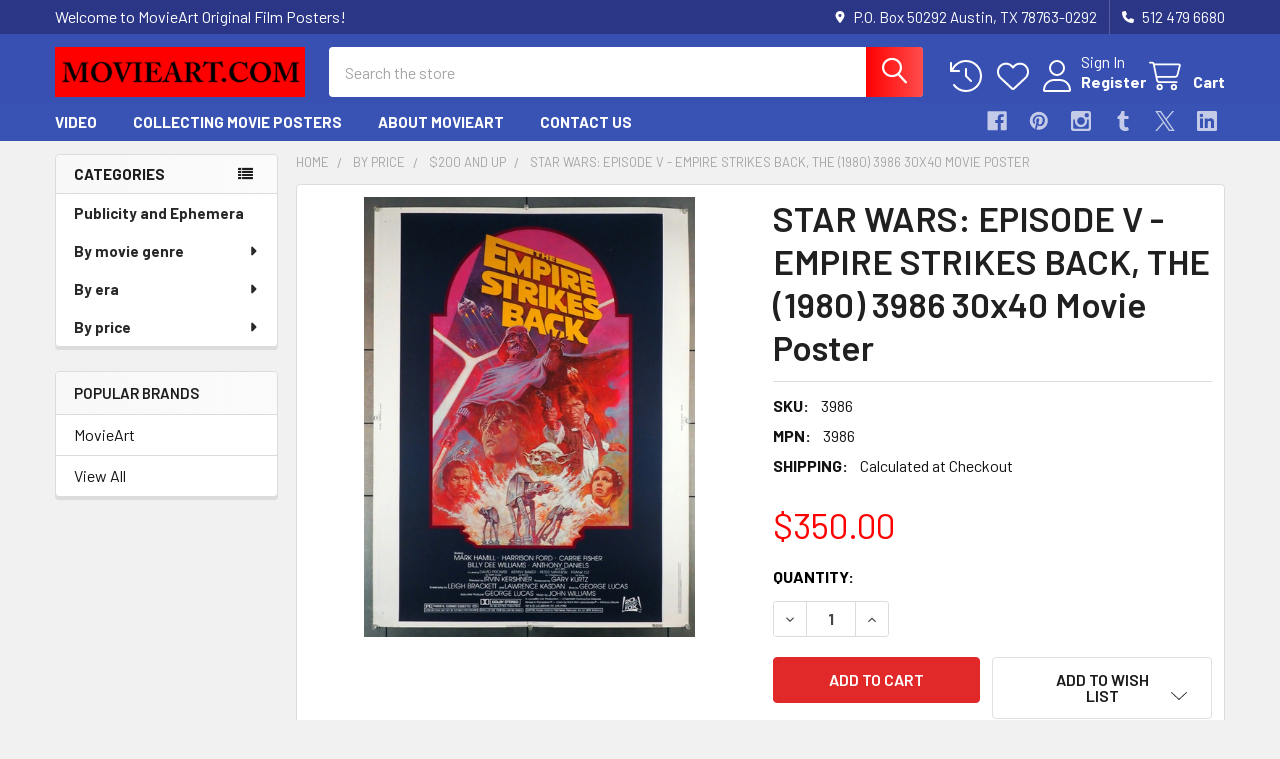

--- FILE ---
content_type: text/html; charset=UTF-8
request_url: https://www.movieart.com/star-wars-episode-v-empire-strikes-back-the-1980-3986-30x40-movie-poster/
body_size: 25000
content:

        <!DOCTYPE html>
<html class="no-js" lang="en">
        <head>
        <title>Original Star Wars: Episode V - Empire Strikes Back, The (1980) movie poster in VF condition for $350.00</title>
        <link rel="dns-prefetch preconnect" href="https://cdn11.bigcommerce.com/s-yshlhd" crossorigin><link rel="dns-prefetch preconnect" href="https://fonts.googleapis.com/" crossorigin><link rel="dns-prefetch preconnect" href="https://fonts.gstatic.com/" crossorigin>
        <meta property="product:price:amount" content="350" /><meta property="product:price:currency" content="USD" /><meta property="og:url" content="https://www.movieart.com/star-wars-episode-v-empire-strikes-back-the-1980-3986-30x40-movie-poster/" /><meta property="og:site_name" content="MovieArt Original Film Posters" /><meta name="keywords" content="vintage movie posters, classic movie posters, original movie posters, cinema art, classic cinema posters, vintage cinema posters, classic film posters, vintage film posters, original film posters, movie art"><meta name="description" content="Original  movie poster for STAR WARS: EPISODE V - EMPIRE STRIKES BACK, THE (1980) 3986  30x40 Movie Poster 20th Century Fox Original 30x40 Movie Poster  Rolled  Fine Condition  Art by Tom Jung Offered by Kirby McDaniel MovieArt of Austin, Texas."><link rel='canonical' href='https://www.movieart.com/star-wars-episode-v-empire-strikes-back-the-1980-3986-30x40-movie-poster/' /><meta name='platform' content='bigcommerce.stencil' /><meta property="og:type" content="product" />
<meta property="og:title" content="STAR WARS: EPISODE V - EMPIRE STRIKES BACK, THE (1980) 3986  30x40 Movie Poster" />
<meta property="og:description" content="Original  movie poster for STAR WARS: EPISODE V - EMPIRE STRIKES BACK, THE (1980) 3986  30x40 Movie Poster 20th Century Fox Original 30x40 Movie Poster  Rolled  Fine Condition  Art by Tom Jung Offered by Kirby McDaniel MovieArt of Austin, Texas." />
<meta property="og:image" content="https://cdn11.bigcommerce.com/s-yshlhd/products/22273/images/168330/full.theempirestrikesback_3986__26526.1601841085.400.400.jpg?c=2" />
<meta property="og:availability" content="instock" />
<meta property="pinterest:richpins" content="enabled" />
        
         

        <link href="https://cdn11.bigcommerce.com/s-yshlhd/product_images/default_favicon.ico" rel="shortcut icon">
        <meta name="viewport" content="width=device-width, initial-scale=1">

        <script nonce="">
            document.documentElement.className = document.documentElement.className.replace('no-js', 'js');
        </script>

        <script nonce="">
    function browserSupportsAllFeatures() {
        return window.Promise
            && window.fetch
            && window.URL
            && window.URLSearchParams
            && window.WeakMap
            // object-fit support
            && ('objectFit' in document.documentElement.style);
    }

    function loadScript(src) {
        var js = document.createElement('script');
        js.src = src;
        js.nonce = '';
        js.onerror = function () {
            console.error('Failed to load polyfill script ' + src);
        };
        document.head.appendChild(js);
    }

    if (!browserSupportsAllFeatures()) {
        loadScript('https://cdn11.bigcommerce.com/s-yshlhd/stencil/6614f220-bd0d-013e-5a68-1ef4e2705301/e/c0a04770-2379-0137-de4a-0242ac110012/dist/theme-bundle.polyfills.js');
    }
</script>
        <script nonce="">window.consentManagerTranslations = `{"locale":"en","locales":{"consent_manager.data_collection_warning":"en","consent_manager.accept_all_cookies":"en","consent_manager.gdpr_settings":"en","consent_manager.data_collection_preferences":"en","consent_manager.manage_data_collection_preferences":"en","consent_manager.use_data_by_cookies":"en","consent_manager.data_categories_table":"en","consent_manager.allow":"en","consent_manager.accept":"en","consent_manager.deny":"en","consent_manager.dismiss":"en","consent_manager.reject_all":"en","consent_manager.category":"en","consent_manager.purpose":"en","consent_manager.functional_category":"en","consent_manager.functional_purpose":"en","consent_manager.analytics_category":"en","consent_manager.analytics_purpose":"en","consent_manager.targeting_category":"en","consent_manager.advertising_category":"en","consent_manager.advertising_purpose":"en","consent_manager.essential_category":"en","consent_manager.esential_purpose":"en","consent_manager.yes":"en","consent_manager.no":"en","consent_manager.not_available":"en","consent_manager.cancel":"en","consent_manager.save":"en","consent_manager.back_to_preferences":"en","consent_manager.close_without_changes":"en","consent_manager.unsaved_changes":"en","consent_manager.by_using":"en","consent_manager.agree_on_data_collection":"en","consent_manager.change_preferences":"en","consent_manager.cancel_dialog_title":"en","consent_manager.privacy_policy":"en","consent_manager.allow_category_tracking":"en","consent_manager.disallow_category_tracking":"en"},"translations":{"consent_manager.data_collection_warning":"We use cookies (and other similar technologies) to collect data to improve your shopping experience.","consent_manager.accept_all_cookies":"Accept All Cookies","consent_manager.gdpr_settings":"Settings","consent_manager.data_collection_preferences":"Website Data Collection Preferences","consent_manager.manage_data_collection_preferences":"Manage Website Data Collection Preferences","consent_manager.use_data_by_cookies":" uses data collected by cookies and JavaScript libraries to improve your shopping experience.","consent_manager.data_categories_table":"The table below outlines how we use this data by category. To opt out of a category of data collection, select 'No' and save your preferences.","consent_manager.allow":"Allow","consent_manager.accept":"Accept","consent_manager.deny":"Deny","consent_manager.dismiss":"Dismiss","consent_manager.reject_all":"Reject all","consent_manager.category":"Category","consent_manager.purpose":"Purpose","consent_manager.functional_category":"Functional","consent_manager.functional_purpose":"Enables enhanced functionality, such as videos and live chat. If you do not allow these, then some or all of these functions may not work properly.","consent_manager.analytics_category":"Analytics","consent_manager.analytics_purpose":"Provide statistical information on site usage, e.g., web analytics so we can improve this website over time.","consent_manager.targeting_category":"Targeting","consent_manager.advertising_category":"Advertising","consent_manager.advertising_purpose":"Used to create profiles or personalize content to enhance your shopping experience.","consent_manager.essential_category":"Essential","consent_manager.esential_purpose":"Essential for the site and any requested services to work, but do not perform any additional or secondary function.","consent_manager.yes":"Yes","consent_manager.no":"No","consent_manager.not_available":"N/A","consent_manager.cancel":"Cancel","consent_manager.save":"Save","consent_manager.back_to_preferences":"Back to Preferences","consent_manager.close_without_changes":"You have unsaved changes to your data collection preferences. Are you sure you want to close without saving?","consent_manager.unsaved_changes":"You have unsaved changes","consent_manager.by_using":"By using our website, you're agreeing to our","consent_manager.agree_on_data_collection":"By using our website, you're agreeing to the collection of data as described in our ","consent_manager.change_preferences":"You can change your preferences at any time","consent_manager.cancel_dialog_title":"Are you sure you want to cancel?","consent_manager.privacy_policy":"Privacy Policy","consent_manager.allow_category_tracking":"Allow [CATEGORY_NAME] tracking","consent_manager.disallow_category_tracking":"Disallow [CATEGORY_NAME] tracking"}}`;</script>

        <script nonce="">
            window.lazySizesConfig = window.lazySizesConfig || {};
            window.lazySizesConfig.loadMode = 1;
        </script>
        <script async src="https://cdn11.bigcommerce.com/s-yshlhd/stencil/6614f220-bd0d-013e-5a68-1ef4e2705301/e/c0a04770-2379-0137-de4a-0242ac110012/dist/theme-bundle.head_async.js" nonce=""></script>

            <link href="https://fonts.googleapis.com/css?family=Barlow:600,400,500,700&display=block" rel="stylesheet">
            <script async src="https://cdn11.bigcommerce.com/s-yshlhd/stencil/6614f220-bd0d-013e-5a68-1ef4e2705301/e/c0a04770-2379-0137-de4a-0242ac110012/dist/theme-bundle.font.js" nonce=""></script>
            <link data-stencil-stylesheet href="https://cdn11.bigcommerce.com/s-yshlhd/stencil/6614f220-bd0d-013e-5a68-1ef4e2705301/e/c0a04770-2379-0137-de4a-0242ac110012/css/theme-66fa8330-c1e0-013e-d5fc-3eae7eaa9ed6.css" rel="stylesheet">
            <!-- Start Tracking Code for analytics_facebook -->

<script>
!function(f,b,e,v,n,t,s){if(f.fbq)return;n=f.fbq=function(){n.callMethod?n.callMethod.apply(n,arguments):n.queue.push(arguments)};if(!f._fbq)f._fbq=n;n.push=n;n.loaded=!0;n.version='2.0';n.queue=[];t=b.createElement(e);t.async=!0;t.src=v;s=b.getElementsByTagName(e)[0];s.parentNode.insertBefore(t,s)}(window,document,'script','https://connect.facebook.net/en_US/fbevents.js');

fbq('set', 'autoConfig', 'false', '1776347625941470');
fbq('dataProcessingOptions', ['LDU'], 0, 0);
fbq('init', '1776347625941470', {"external_id":"e982b694-3f82-4d06-9f57-e296d7793525"});
fbq('set', 'agent', 'bigcommerce', '1776347625941470');

function trackEvents() {
    var pathName = window.location.pathname;

    fbq('track', 'PageView', {}, "");

    // Search events start -- only fire if the shopper lands on the /search.php page
    if (pathName.indexOf('/search.php') === 0 && getUrlParameter('search_query')) {
        fbq('track', 'Search', {
            content_type: 'product_group',
            content_ids: [],
            search_string: getUrlParameter('search_query')
        });
    }
    // Search events end

    // Wishlist events start -- only fire if the shopper attempts to add an item to their wishlist
    if (pathName.indexOf('/wishlist.php') === 0 && getUrlParameter('added_product_id')) {
        fbq('track', 'AddToWishlist', {
            content_type: 'product_group',
            content_ids: []
        });
    }
    // Wishlist events end

    // Lead events start -- only fire if the shopper subscribes to newsletter
    if (pathName.indexOf('/subscribe.php') === 0 && getUrlParameter('result') === 'success') {
        fbq('track', 'Lead', {});
    }
    // Lead events end

    // Registration events start -- only fire if the shopper registers an account
    if (pathName.indexOf('/login.php') === 0 && getUrlParameter('action') === 'account_created') {
        fbq('track', 'CompleteRegistration', {}, "");
    }
    // Registration events end

    

    function getUrlParameter(name) {
        var cleanName = name.replace(/[\[]/, '\[').replace(/[\]]/, '\]');
        var regex = new RegExp('[\?&]' + cleanName + '=([^&#]*)');
        var results = regex.exec(window.location.search);
        return results === null ? '' : decodeURIComponent(results[1].replace(/\+/g, ' '));
    }
}

if (window.addEventListener) {
    window.addEventListener("load", trackEvents, false)
}
</script>
<noscript><img height="1" width="1" style="display:none" alt="null" src="https://www.facebook.com/tr?id=1776347625941470&ev=PageView&noscript=1&a=plbigcommerce1.2&eid="/></noscript>

<!-- End Tracking Code for analytics_facebook -->

<!-- Start Tracking Code for analytics_googleanalytics -->

<script>
  (function(i,s,o,g,r,a,m){i['GoogleAnalyticsObject']=r;i[r]=i[r]||function(){
  (i[r].q=i[r].q||[]).push(arguments)},i[r].l=1*new Date();a=s.createElement(o),
  m=s.getElementsByTagName(o)[0];a.async=1;a.src=g;m.parentNode.insertBefore(a,m)
  })(window,document,'script','//www.google-analytics.com/analytics.js','ga');

  ga('create', 'UA-39794391-1', 'auto');
  ga('send', 'pageview');

</script>


<script src="https://chimpstatic.com/mcjs-connected/js/users/63090c847794fa1df09e05dd7/8492e326f5867010d54bda5d9.js"></script>


<meta name="google-site-verification" content="aNTebRvQl2UrwbEAk3DX69fadUF6Uy-IMJF89ttrLFA" />


<meta name="google-site-verification" content="-jY0kVYntHorIQNCE1PNPR6fCC9Uu2BoaVvXMfNVOTQ" />

<script src="https://conduit.mailchimpapp.com/js/stores/store_o9f2nrljd2lqo2nlyau4/conduit.js"></script><script src="https://conduit.mailchimpapp.com/js/stores/store_gt7vi9pejbsdihq927zz/conduit.js"></script>

<!-- End Tracking Code for analytics_googleanalytics -->

<!-- Start Tracking Code for analytics_siteverification -->

<meta name="google-site-verification" content="-jY0kVYntHorIQNCE1PNPR6fCC9Uu2BoaVvXMfNVOTQ" />
<meta name="msvalidate.01" content="E44878B89E31C2B4E43000BA10D820C1" />
<meta name="google-site-verification" content="-jY0kVYntHorIQNCE1PNPR6fCC9Uu2BoaVvXMfNVOTQ" />

<!-- End Tracking Code for analytics_siteverification -->


<script type="text/javascript" src="https://checkout-sdk.bigcommerce.com/v1/loader.js" defer ></script>
<script src="https://www.google.com/recaptcha/api.js" async defer></script>
<script type="text/javascript">
var BCData = {"product_attributes":{"sku":"3986","upc":null,"mpn":"3986","gtin":null,"weight":null,"base":true,"image":null,"price":{"without_tax":{"formatted":"$350.00","value":350,"currency":"USD"},"tax_label":"Tax"},"stock":null,"instock":true,"stock_message":null,"purchasable":true,"purchasing_message":null,"call_for_price_message":null}};
</script>

<script nonce="">
(function () {
    var xmlHttp = new XMLHttpRequest();

    xmlHttp.open('POST', 'https://bes.gcp.data.bigcommerce.com/nobot');
    xmlHttp.setRequestHeader('Content-Type', 'application/json');
    xmlHttp.send('{"store_id":"376870","timezone_offset":"-5.0","timestamp":"2026-01-22T16:15:58.15030800Z","visit_id":"b5318f3e-208d-4bea-8920-d590e3b9cba5","channel_id":1}');
})();
</script>

        

        <!-- snippet location htmlhead -->

                    <link href="https://cdn11.bigcommerce.com/s-yshlhd/images/stencil/608x608/products/22273/168330/full.theempirestrikesback_3986__26526.1601841085.jpg?c=2" rel="preload" as="image">

    </head>
    <body class="csscolumns papaSupermarket-layout--left-sidebar
        papaSupermarket-style--modern
        papaSupermarket-pageType--product
        papaSupermarket-page--pages-product
        emthemesModez-productUniform
        
        papaSupermarket--showAllCategoriesMenu
        
        
        
        
        
        
        " id="topOfPage">


        <!-- snippet location header -->
        <svg data-src="https://cdn11.bigcommerce.com/s-yshlhd/stencil/6614f220-bd0d-013e-5a68-1ef4e2705301/e/c0a04770-2379-0137-de4a-0242ac110012/img/icon-sprite.svg" class="icons-svg-sprite"></svg>

            <div data-emthemesmodez-remote-banner="emthemesModezBannersBlockAdvTopHeader"></div>
<header class="header" role="banner" >
    <a href="#" class="mobileMenu-toggle" data-mobile-menu-toggle="menu">
        <span class="mobileMenu-toggleIcon">Toggle menu</span>
    </a>

        <div class="emthemesModez-header-topSection">
            <div class="container">
                <nav class="navUser navUser--storeInfo">
    <ul class="navUser-section">
        <li class="navUser-item">
            <span class="navUser-welcome">Welcome to MovieArt Original Film Posters!</span>
        </li>
    </ul>
</nav>

<nav class="navUser">


        
    <ul class="navUser-section">
        
        <li class="navUser-item">
            <span class="navUser-action">
                <i class="icon" aria-hidden="true"><svg><use href="#icon-loc-solid" /></svg></i>
                <span>P.O. Box 50292
Austin, TX 78763-0292</span>
            </span>
        </li>

        <li class="navUser-item">
            <a class="navUser-action" href="tel:512 479 6680">
                <i class="icon"><svg><use href="#icon-phone-solid" /></svg></i>
                <span>512 479 6680</span>
            </a>
        </li>

    </ul>
</nav>            </div>
        </div>

    <div class="emthemesModez-header-userSection emthemesModez-header-userSection--logo-left">
        <div class="container">
                <div class="header-logo header-logo--left">
                    <a href="https://www.movieart.com/" data-instantload='{"page":"home"}'>
            <div class="header-logo-image-container">
                <img class="header-logo-image" src="https://cdn11.bigcommerce.com/s-yshlhd/images/stencil/250x50/web_name_1765396283__44804.original.png" srcset="https://cdn11.bigcommerce.com/s-yshlhd/images/stencil/250x50/web_name_1765396283__44804.original.png 1x, https://cdn11.bigcommerce.com/s-yshlhd/images/stencil/500w/web_name_1765396283__44804.original.png 2x" alt="Kirby McDaniel MovieArt" title="Kirby McDaniel MovieArt">
            </div>
</a>
                </div>

            <nav class="navUser">
    
    <ul class="navUser-section navUser-section--alt">
        <li class="navUser-item navUser-item--recentlyViewed">
            <a class="navUser-action navUser-action--recentlyViewed" href="#recently-viewed" data-dropdown="recently-viewed-dropdown" data-options="align:right" title="Recently Viewed" style="display:none">
                <i class="icon"><svg><use href="#icon-recent-list" /></svg></i>
                <span class="navUser-item-recentlyViewedLabel"><span class='firstword'>Recently </span>Viewed</span>
            </a>
            <div class="dropdown-menu" id="recently-viewed-dropdown" data-dropdown-content aria-hidden="true"></div>
        </li>


            <li class="navUser-item">
                <a class="navUser-action navUser-action--wishlist" href="/wishlist.php" title="Wish Lists">
                    <i class="icon"><svg><use href="#icon-heart" /></svg></i>
                    <span class="navUser-item-wishlistLabel"><span class='firstword'>Wish </span>Lists</span>
                </a>
            </li>
        

            <li class="navUser-item navUser-item--account">
                <i class="icon"><svg><use href="#icon-user" /></svg></i>
                <span class="navUser-actions">
                        <span class="navUser-subtitle">
                            <a class="navUser-action" href="/login.php">
                                <span class="navUser-item-loginLabel">Sign In</span>
                            </a>
                        </span>
                            <a class="navUser-action" href="/login.php?action=create_account">Register</a>
                </span>
            </li>

        <li class="navUser-item navUser-item--cart">
            <a
                class="navUser-action navUser-action--cart"
                data-cart-preview
                data-dropdown="cart-preview-dropdown"
                data-options="align:right"
                href="/cart.php"
                title="Cart">
                <i class="icon"><svg><use href="#icon-cart" /></svg></i>
                <span class="_rows">
                    <span class="countPill cart-quantity"></span>
                    <span class="navUser-item-cartLabel">Cart</span>
                </span>
            </a>

            <div class="dropdown-menu" id="cart-preview-dropdown" data-dropdown-content aria-hidden="true"></div>
        </li>
    </ul>
</nav>

            <div class="emthemesModez-quickSearch" data-prevent-quick-search-close>
    <!-- snippet location forms_search -->
    <form class="form" action="/search.php">
        <fieldset class="form-fieldset">
            <div class="form-field">
                <label class="is-srOnly" for="search_query">Search</label>
                <div class="form-prefixPostfix wrap">
                    <input class="form-input" data-search-quick name="search_query" id="search_query" data-error-message="Search field cannot be empty." placeholder="Search the store" autocomplete="off">
                    <input type="submit" class="button button--primary form-prefixPostfix-button--postfix" value="Search" />
                </div>
            </div>
        </fieldset>
    </form>
</div>        </div>
    </div>

    <div class="navPages-container navPages-container--bg" id="menu" data-menu>
        <div class="container">
            <nav class="navPages">

        <div class="emthemesModez-navPages-verticalCategories-container">
            <a class="navPages-action has-subMenu" role="none">Categories</a>
            <div class="emthemesModez-verticalCategories is-open " id="emthemesModez-verticalCategories" data-emthemesmodez-fix-height="emthemesModez-section1-container">
                <ul class="navPages-list navPages-list--categories">

                            <li class="navPages-item">
                                <a class="navPages-action" href="https://www.movieart.com/publicity-and-ephemera-1/" data-instantload >Publicity and Ephemera</a>
                            </li>
                            <li class="navPages-item">
                                <a class="navPages-action has-subMenu " href="https://www.movieart.com/genre/"
    data-instantload
    
    data-collapsible="navPages-21"
    data-collapsible-disabled-breakpoint="medium"
    data-collapsible-disabled-state="open"
    data-collapsible-enabled-state="closed">
    By movie genre <i class="icon navPages-action-moreIcon" aria-hidden="true"><svg><use href="#icon-caret-down" /></svg></i>
</a>
<div class="navPage-subMenu
    " id="navPages-21" aria-hidden="true" tabindex="-1">
    <ul class="navPage-subMenu-list">
        <li class="navPage-subMenu-item">
            <a class="navPage-subMenu-action navPages-action" href="https://www.movieart.com/genre/" data-instantload>All By movie genre</a>
        </li>
            <li class="navPage-subMenu-item">
                    <a class="navPage-subMenu-action navPages-action" href="https://www.movieart.com/action/" data-instantload >Action</a>
            </li>
            <li class="navPage-subMenu-item">
                    <a class="navPage-subMenu-action navPages-action" href="https://www.movieart.com/adult/" data-instantload >Adult</a>
            </li>
            <li class="navPage-subMenu-item">
                    <a class="navPage-subMenu-action navPages-action" href="https://www.movieart.com/adult-porn/" data-instantload >Adult Porn</a>
            </li>
            <li class="navPage-subMenu-item">
                    <a class="navPage-subMenu-action navPages-action" href="https://www.movieart.com/agitprop/" data-instantload >Agitprop</a>
            </li>
            <li class="navPage-subMenu-item">
                    <a class="navPage-subMenu-action navPages-action" href="https://www.movieart.com/gallery/" data-instantload >Gallery</a>
            </li>
            <li class="navPage-subMenu-item">
                    <a class="navPage-subMenu-action navPages-action" href="https://www.movieart.com/miscellaneous/" data-instantload >Miscellaneous</a>
            </li>
            <li class="navPage-subMenu-item">
                    <a class="navPage-subMenu-action navPages-action" href="https://www.movieart.com/photograph/" data-instantload >Photograph</a>
            </li>
            <li class="navPage-subMenu-item">
                    <a class="navPage-subMenu-action navPages-action" href="https://www.movieart.com/production/" data-instantload >Production</a>
            </li>
            <li class="navPage-subMenu-item">
                    <a class="navPage-subMenu-action navPages-action" href="https://www.movieart.com/program/" data-instantload >Program</a>
            </li>
            <li class="navPage-subMenu-item">
                    <a class="navPage-subMenu-action navPages-action" href="https://www.movieart.com/promotion/" data-instantload >Promotion</a>
            </li>
            <li class="navPage-subMenu-item">
                    <a class="navPage-subMenu-action navPages-action" href="https://www.movieart.com/adventure/" data-instantload >Adventure</a>
            </li>
            <li class="navPage-subMenu-item">
                    <a class="navPage-subMenu-action navPages-action" href="https://www.movieart.com/advertising/" data-instantload >Advertising</a>
            </li>
            <li class="navPage-subMenu-item">
                    <a class="navPage-subMenu-action navPages-action" href="https://www.movieart.com/animation/" data-instantload >Animation</a>
            </li>
            <li class="navPage-subMenu-item">
                    <a class="navPage-subMenu-action navPages-action" href="https://www.movieart.com/biography/" data-instantload >Biography</a>
            </li>
            <li class="navPage-subMenu-item">
                    <a class="navPage-subMenu-action navPages-action" href="https://www.movieart.com/black/" data-instantload >Black</a>
            </li>
            <li class="navPage-subMenu-item">
                    <a class="navPage-subMenu-action navPages-action" href="https://www.movieart.com/circus/" data-instantload >Circus</a>
            </li>
            <li class="navPage-subMenu-item">
                    <a class="navPage-subMenu-action navPages-action" href="https://www.movieart.com/comedy/" data-instantload >Comedy</a>
            </li>
            <li class="navPage-subMenu-item">
                    <a class="navPage-subMenu-action navPages-action" href="https://www.movieart.com/concert/" data-instantload >Concert</a>
            </li>
            <li class="navPage-subMenu-item">
                    <a class="navPage-subMenu-action navPages-action" href="https://www.movieart.com/crime/" data-instantload >Crime</a>
            </li>
            <li class="navPage-subMenu-item">
                    <a class="navPage-subMenu-action navPages-action" href="https://www.movieart.com/dance/" data-instantload >Dance</a>
            </li>
            <li class="navPage-subMenu-item">
                    <a class="navPage-subMenu-action navPages-action" href="https://www.movieart.com/documentary/" data-instantload >Documentary</a>
            </li>
            <li class="navPage-subMenu-item">
                    <a class="navPage-subMenu-action navPages-action" href="https://www.movieart.com/drama/" data-instantload >Drama</a>
            </li>
            <li class="navPage-subMenu-item">
                    <a class="navPage-subMenu-action navPages-action" href="https://www.movieart.com/drugs/" data-instantload >Drugs</a>
            </li>
            <li class="navPage-subMenu-item">
                    <a class="navPage-subMenu-action navPages-action" href="https://www.movieart.com/new-category/" data-instantload >Epic</a>
            </li>
            <li class="navPage-subMenu-item">
                    <a class="navPage-subMenu-action navPages-action" href="https://www.movieart.com/exploitation/" data-instantload >Exploitation</a>
            </li>
            <li class="navPage-subMenu-item">
                    <a class="navPage-subMenu-action navPages-action" href="https://www.movieart.com/fantasy/" data-instantload >Fantasy</a>
            </li>
            <li class="navPage-subMenu-item">
                    <a class="navPage-subMenu-action navPages-action" href="https://www.movieart.com/festival/" data-instantload >Festival</a>
            </li>
            <li class="navPage-subMenu-item">
                    <a class="navPage-subMenu-action navPages-action" href="https://www.movieart.com/film-noir/" data-instantload >Film Noir</a>
            </li>
            <li class="navPage-subMenu-item">
                    <a class="navPage-subMenu-action navPages-action" href="https://www.movieart.com/history/" data-instantload >History</a>
            </li>
            <li class="navPage-subMenu-item">
                    <a class="navPage-subMenu-action navPages-action" href="https://www.movieart.com/horror/" data-instantload >Horror</a>
            </li>
            <li class="navPage-subMenu-item">
                    <a class="navPage-subMenu-action navPages-action" href="https://www.movieart.com/lgbt/" data-instantload >LGBTQ</a>
            </li>
            <li class="navPage-subMenu-item">
                    <a class="navPage-subMenu-action navPages-action" href="https://www.movieart.com/martial-arts/" data-instantload >Martial Arts</a>
            </li>
            <li class="navPage-subMenu-item">
                    <a class="navPage-subMenu-action navPages-action" href="https://www.movieart.com/memorabilia/" data-instantload >Memorabilia</a>
            </li>
            <li class="navPage-subMenu-item">
                    <a class="navPage-subMenu-action navPages-action" href="https://www.movieart.com/music-1/" data-instantload >Music</a>
            </li>
            <li class="navPage-subMenu-item">
                    <a class="navPage-subMenu-action navPages-action" href="https://www.movieart.com/musical/" data-instantload >Musical</a>
            </li>
            <li class="navPage-subMenu-item">
                    <a class="navPage-subMenu-action navPages-action" href="https://www.movieart.com/mystery-and-suspense/" data-instantload >Mystery And Suspense</a>
            </li>
            <li class="navPage-subMenu-item">
                    <a class="navPage-subMenu-action navPages-action" href="https://www.movieart.com/new-and-uncategorized/" data-instantload >New and uncategorized</a>
            </li>
            <li class="navPage-subMenu-item">
                    <a class="navPage-subMenu-action navPages-action" href="https://www.movieart.com/personality/" data-instantload >Personality</a>
            </li>
            <li class="navPage-subMenu-item">
                    <a class="navPage-subMenu-action navPages-action" href="https://www.movieart.com/publicity-and-ephemera/" data-instantload >Publicity and Ephemera</a>
            </li>
            <li class="navPage-subMenu-item">
                    <a class="navPage-subMenu-action navPages-action" href="https://www.movieart.com/science-fiction/" data-instantload >Science Fiction</a>
            </li>
            <li class="navPage-subMenu-item">
                    <a class="navPage-subMenu-action navPages-action" href="https://www.movieart.com/sexploitation/" data-instantload >Sexploitation</a>
            </li>
            <li class="navPage-subMenu-item">
                    <a class="navPage-subMenu-action navPages-action" href="https://www.movieart.com/shorts/" data-instantload >Shorts</a>
            </li>
            <li class="navPage-subMenu-item">
                    <a class="navPage-subMenu-action navPages-action" href="https://www.movieart.com/sport/" data-instantload >Sport</a>
            </li>
            <li class="navPage-subMenu-item">
                    <a class="navPage-subMenu-action navPages-action" href="https://www.movieart.com/spy-james-bond/" data-instantload >Spy - James Bond</a>
            </li>
            <li class="navPage-subMenu-item">
                    <a class="navPage-subMenu-action navPages-action" href="https://www.movieart.com/surfing/" data-instantload >Surfing</a>
            </li>
            <li class="navPage-subMenu-item">
                    <a class="navPage-subMenu-action navPages-action" href="https://www.movieart.com/sword-and-sandal/" data-instantload >Sword And Sandal</a>
            </li>
            <li class="navPage-subMenu-item">
                    <a class="navPage-subMenu-action navPages-action" href="https://www.movieart.com/teen/" data-instantload >Teen</a>
            </li>
            <li class="navPage-subMenu-item">
                    <a class="navPage-subMenu-action navPages-action" href="https://www.movieart.com/thriller/" data-instantload >Thriller</a>
            </li>
            <li class="navPage-subMenu-item">
                    <a class="navPage-subMenu-action navPages-action" href="https://www.movieart.com/war/" data-instantload >War</a>
            </li>
            <li class="navPage-subMenu-item">
                    <a class="navPage-subMenu-action navPages-action" href="https://www.movieart.com/western/" data-instantload >Western</a>
            </li>
    </ul>
</div>
                            </li>
                            <li class="navPages-item">
                                <a class="navPages-action has-subMenu " href="https://www.movieart.com/by-era/"
    data-instantload
    
    data-collapsible="navPages-53"
    data-collapsible-disabled-breakpoint="medium"
    data-collapsible-disabled-state="open"
    data-collapsible-enabled-state="closed">
    By era <i class="icon navPages-action-moreIcon" aria-hidden="true"><svg><use href="#icon-caret-down" /></svg></i>
</a>
<div class="navPage-subMenu
    " id="navPages-53" aria-hidden="true" tabindex="-1">
    <ul class="navPage-subMenu-list">
        <li class="navPage-subMenu-item">
            <a class="navPage-subMenu-action navPages-action" href="https://www.movieart.com/by-era/" data-instantload>All By era</a>
        </li>
            <li class="navPage-subMenu-item">
                    <a class="navPage-subMenu-action navPages-action" href="https://www.movieart.com/1900-1919/" data-instantload >1900-1919</a>
            </li>
            <li class="navPage-subMenu-item">
                    <a class="navPage-subMenu-action navPages-action" href="https://www.movieart.com/1920-1939/" data-instantload >1920-1939</a>
            </li>
            <li class="navPage-subMenu-item">
                    <a class="navPage-subMenu-action navPages-action" href="https://www.movieart.com/1940-1959/" data-instantload >1940-1959</a>
            </li>
            <li class="navPage-subMenu-item">
                    <a class="navPage-subMenu-action navPages-action" href="https://www.movieart.com/1960-1979/" data-instantload >1960-1979</a>
            </li>
            <li class="navPage-subMenu-item">
                    <a class="navPage-subMenu-action navPages-action" href="https://www.movieart.com/1980-1999/" data-instantload >1980-1999</a>
            </li>
            <li class="navPage-subMenu-item">
                    <a class="navPage-subMenu-action navPages-action" href="https://www.movieart.com/21st-century/" data-instantload >21st century</a>
            </li>
    </ul>
</div>
                            </li>
                            <li class="navPages-item">
                                <a class="navPages-action has-subMenu " href="https://www.movieart.com/price/"
    data-instantload
    
    data-collapsible="navPages-14"
    data-collapsible-disabled-breakpoint="medium"
    data-collapsible-disabled-state="open"
    data-collapsible-enabled-state="closed">
    By price <i class="icon navPages-action-moreIcon" aria-hidden="true"><svg><use href="#icon-caret-down" /></svg></i>
</a>
<div class="navPage-subMenu
    " id="navPages-14" aria-hidden="true" tabindex="-1">
    <ul class="navPage-subMenu-list">
        <li class="navPage-subMenu-item">
            <a class="navPage-subMenu-action navPages-action" href="https://www.movieart.com/price/" data-instantload>All By price</a>
        </li>
            <li class="navPage-subMenu-item">
                    <a class="navPage-subMenu-action navPages-action" href="https://www.movieart.com/under-50/" data-instantload >Under $50</a>
            </li>
            <li class="navPage-subMenu-item">
                    <a class="navPage-subMenu-action navPages-action" href="https://www.movieart.com/50-to-199/" data-instantload >$50 to $199</a>
            </li>
            <li class="navPage-subMenu-item">
                    <a class="navPage-subMenu-action navPages-action" href="https://www.movieart.com/200-and-up/" data-instantload >$200 and up</a>
            </li>
    </ul>
</div>
                            </li>
                    
                </ul>
            </div>
        </div>
    
    
        <ul class="navPages-list">
                <li class="navPages-item">
                    <a class="navPages-action" data-instantload href="https://www.movieart.com/video/">VIDEO</a>
                </li>
                <li class="navPages-item">
                    <a class="navPages-action" data-instantload href="https://www.movieart.com/collecting-movie-posters/">Collecting Movie Posters</a>
                </li>
                <li class="navPages-item">
                    <a class="navPages-action" data-instantload href="https://www.movieart.com/about-movieart">About MovieArt</a>
                </li>
                <li class="navPages-item">
                    <a class="navPages-action" data-instantload href="https://www.movieart.com/contact/">Contact Us</a>
                </li>
        </ul>
    <ul class="navPages-list navPages-list--user ">
            <li class="navPages-item">
                <a class="navPages-action" href="/login.php">Sign In</a>
                    <a class="navPages-action" href="/login.php?action=create_account">Register</a>
            </li>

        <li class="navPages-item navPages-item--phone">
            <a class="navPages-action" href="tel:512 479 6680">
                <i class="icon"><svg><use href="#icon-phone-solid" /></svg></i>
                <span>512 479 6680</span>
            </a>
        </li>
    </ul>

    <div class="navPages-socials">
            <ul class="socialLinks socialLinks--dark">
                <li class="socialLinks-item">
                    <a class="icon icon--facebook"
                    href="https://www.facebook.com/movieart.austin.texas/"
                    target="_blank"
                    rel="noopener"
                    title="Facebook"
                    >
                        <span class="aria-description--hidden">Facebook</span>
                        <svg>
                            <use href="#icon-facebook"/>
                        </svg>
                    </a>
                </li>
                <li class="socialLinks-item">
                    <a class="icon icon--pinterest"
                    href="https://www.pinterest.com/movieartaustin/"
                    target="_blank"
                    rel="noopener"
                    title="Pinterest"
                    >
                        <span class="aria-description--hidden">Pinterest</span>
                        <svg>
                            <use href="#icon-pinterest"/>
                        </svg>
                    </a>
                </li>
                <li class="socialLinks-item">
                    <a class="icon icon--instagram"
                    href="https://www.instagram.com/movieartatx/"
                    target="_blank"
                    rel="noopener"
                    title="Instagram"
                    >
                        <span class="aria-description--hidden">Instagram</span>
                        <svg>
                            <use href="#icon-instagram"/>
                        </svg>
                    </a>
                </li>
                <li class="socialLinks-item">
                    <a class="icon icon--tumblr"
                    href="https://movieartaustintexas.tumblr.com/"
                    target="_blank"
                    rel="noopener"
                    title="Tumblr"
                    >
                        <span class="aria-description--hidden">Tumblr</span>
                        <svg>
                            <use href="#icon-tumblr"/>
                        </svg>
                    </a>
                </li>
                <li class="socialLinks-item">
                    <a class="icon icon--x"
                    href="https://x.com/movieartaustin"
                    target="_blank"
                    rel="noopener"
                    title="X"
                    >
                        <span class="aria-description--hidden">X</span>
                        <svg>
                            <use href="#icon-x"/>
                        </svg>
                    </a>
                </li>
                <li class="socialLinks-item">
                    <a class="icon icon--linkedin"
                    href="https://www.linkedin.com/in/kirby-mcdaniel-3b01131/recent-activity/all/"
                    target="_blank"
                    rel="noopener"
                    title="Linkedin"
                    >
                        <span class="aria-description--hidden">Linkedin</span>
                        <svg>
                            <use href="#icon-linkedin"/>
                        </svg>
                    </a>
                </li>
    </ul>
    </div>
</nav>
        </div>
    </div>

    <div data-content-region="header_navigation_bottom--global"><div data-layout-id="fdabe473-df08-4ab9-8ab5-4df0d101ba14">       <div data-sub-layout-container="b85281eb-97f6-404c-96f7-0f6b91c171c3" data-layout-name="Layout">
    <style data-container-styling="b85281eb-97f6-404c-96f7-0f6b91c171c3">
        [data-sub-layout-container="b85281eb-97f6-404c-96f7-0f6b91c171c3"] {
            box-sizing: border-box;
            display: flex;
            flex-wrap: wrap;
            z-index: 0;
            position: relative;
            height: ;
            padding-top: 0px;
            padding-right: 0px;
            padding-bottom: 0px;
            padding-left: 0px;
            margin-top: 0px;
            margin-right: 0px;
            margin-bottom: 0px;
            margin-left: 0px;
            border-width: 0px;
            border-style: solid;
            border-color: #333333;
        }

        [data-sub-layout-container="b85281eb-97f6-404c-96f7-0f6b91c171c3"]:after {
            display: block;
            position: absolute;
            top: 0;
            left: 0;
            bottom: 0;
            right: 0;
            background-size: cover;
            z-index: auto;
        }
    </style>

    <div data-sub-layout="66ab5818-df7e-4cf2-beae-5def7e0ca4bb">
        <style data-column-styling="66ab5818-df7e-4cf2-beae-5def7e0ca4bb">
            [data-sub-layout="66ab5818-df7e-4cf2-beae-5def7e0ca4bb"] {
                display: flex;
                flex-direction: column;
                box-sizing: border-box;
                flex-basis: 100%;
                max-width: 100%;
                z-index: 0;
                position: relative;
                height: ;
                padding-top: 0px;
                padding-right: 10.5px;
                padding-bottom: 0px;
                padding-left: 10.5px;
                margin-top: 0px;
                margin-right: 0px;
                margin-bottom: 0px;
                margin-left: 0px;
                border-width: 0px;
                border-style: solid;
                border-color: #333333;
                justify-content: center;
            }
            [data-sub-layout="66ab5818-df7e-4cf2-beae-5def7e0ca4bb"]:after {
                display: block;
                position: absolute;
                top: 0;
                left: 0;
                bottom: 0;
                right: 0;
                background-size: cover;
                z-index: auto;
            }
            @media only screen and (max-width: 700px) {
                [data-sub-layout="66ab5818-df7e-4cf2-beae-5def7e0ca4bb"] {
                    flex-basis: 100%;
                    max-width: 100%;
                }
            }
        </style>
    </div>
</div>

</div></div>
</header>

<div class="emthemesModez-quickSearch emthemesModez-quickSearch--mobileOnly" data-prevent-quick-search-close>
    <!-- snippet location forms_search -->
    <form class="form" action="/search.php">
        <fieldset class="form-fieldset">
            <div class="form-field">
                <label class="is-srOnly" for="search_query_mobile">Search</label>
                <div class="form-prefixPostfix wrap">
                    <input class="form-input" data-search-quick name="search_query" id="search_query_mobile" data-error-message="Search field cannot be empty." placeholder="Search the store" autocomplete="off">
                    <input type="submit" class="button button--primary form-prefixPostfix-button--postfix" value="Search" />
                </div>
            </div>
        </fieldset>
    </form>
</div>
<div class="dropdown dropdown--quickSearch" id="quickSearch" aria-hidden="true" tabindex="-1" data-prevent-quick-search-close>
    <div class="container">
        <section class="quickSearchResults" data-bind="html: results"></section>
    </div>
</div>
<div class="emthemesModez-overlay"></div>

<div data-content-region="header_bottom--global"><div data-layout-id="dbcb425e-d266-4761-84a5-7d6a0b525938">       <div data-sub-layout-container="383965cb-ec5b-4a7f-acc6-02b2865a1566" data-layout-name="Layout">
    <style data-container-styling="383965cb-ec5b-4a7f-acc6-02b2865a1566">
        [data-sub-layout-container="383965cb-ec5b-4a7f-acc6-02b2865a1566"] {
            box-sizing: border-box;
            display: flex;
            flex-wrap: wrap;
            z-index: 0;
            position: relative;
            height: ;
            padding-top: 0px;
            padding-right: 0px;
            padding-bottom: 0px;
            padding-left: 0px;
            margin-top: 0px;
            margin-right: 0px;
            margin-bottom: 0px;
            margin-left: 0px;
            border-width: 0px;
            border-style: solid;
            border-color: #333333;
        }

        [data-sub-layout-container="383965cb-ec5b-4a7f-acc6-02b2865a1566"]:after {
            display: block;
            position: absolute;
            top: 0;
            left: 0;
            bottom: 0;
            right: 0;
            background-size: cover;
            z-index: auto;
        }
    </style>

    <div data-sub-layout="f1381c70-d9cf-4afc-9f9d-77e709382153">
        <style data-column-styling="f1381c70-d9cf-4afc-9f9d-77e709382153">
            [data-sub-layout="f1381c70-d9cf-4afc-9f9d-77e709382153"] {
                display: flex;
                flex-direction: column;
                box-sizing: border-box;
                flex-basis: 100%;
                max-width: 100%;
                z-index: 0;
                position: relative;
                height: ;
                padding-top: 0px;
                padding-right: 10.5px;
                padding-bottom: 0px;
                padding-left: 10.5px;
                margin-top: 0px;
                margin-right: 0px;
                margin-bottom: 0px;
                margin-left: 0px;
                border-width: 0px;
                border-style: solid;
                border-color: #333333;
                justify-content: center;
            }
            [data-sub-layout="f1381c70-d9cf-4afc-9f9d-77e709382153"]:after {
                display: block;
                position: absolute;
                top: 0;
                left: 0;
                bottom: 0;
                right: 0;
                background-size: cover;
                z-index: auto;
            }
            @media only screen and (max-width: 700px) {
                [data-sub-layout="f1381c70-d9cf-4afc-9f9d-77e709382153"] {
                    flex-basis: 100%;
                    max-width: 100%;
                }
            }
        </style>
    </div>
</div>

</div></div>
<div data-content-region="header_bottom"></div>

        <div class="body" data-currency-code="USD">
     
    <div class="container">
        
        <div class="page">
            <div class="page-sidebar">
                <nav class="navList navList--aside">
    <h2 class="is-srOnly">Sidebar</h2>
    <div data-content-region="home_sidebar_top--global"></div>
    <div data-content-region="home_sidebar_top"></div>

    <div class="sidebarBlock sidebarBlock--verticalCategories sidebarBlock--verticalAllCategories">
    <div class="emthemesModez-navPages-verticalCategories-container">
        <a class="navPages-action has-subMenu" role="none">Categories</a>
        <div class="emthemesModez-verticalCategories emthemesModez-verticalCategories--open" id="emthemesModez-verticalCategories-sidebar">
            <ul class="navPages-list navPages-list--categories">
                        <li class="navPages-item">
                            <a class="navPages-action" href="https://www.movieart.com/publicity-and-ephemera-1/" data-instantload >Publicity and Ephemera</a>
                        </li>
                        <li class="navPages-item">
                            <a class="navPages-action has-subMenu " href="https://www.movieart.com/genre/"
    data-instantload
    
    data-collapsible="navPages-21-sidebar"
    data-collapsible-disabled-breakpoint="medium"
    data-collapsible-disabled-state="open"
    data-collapsible-enabled-state="closed">
    By movie genre <i class="icon navPages-action-moreIcon" aria-hidden="true"><svg><use href="#icon-caret-down" /></svg></i>
</a>
<div class="navPage-subMenu
    " id="navPages-21-sidebar" aria-hidden="true" tabindex="-1">
    <ul class="navPage-subMenu-list">
        <li class="navPage-subMenu-item">
            <a class="navPage-subMenu-action navPages-action" href="https://www.movieart.com/genre/" data-instantload>All By movie genre</a>
        </li>
            <li class="navPage-subMenu-item">
                    <a class="navPage-subMenu-action navPages-action" href="https://www.movieart.com/action/" data-instantload >Action</a>
            </li>
            <li class="navPage-subMenu-item">
                    <a class="navPage-subMenu-action navPages-action" href="https://www.movieart.com/adult/" data-instantload >Adult</a>
            </li>
            <li class="navPage-subMenu-item">
                    <a class="navPage-subMenu-action navPages-action" href="https://www.movieart.com/adult-porn/" data-instantload >Adult Porn</a>
            </li>
            <li class="navPage-subMenu-item">
                    <a class="navPage-subMenu-action navPages-action" href="https://www.movieart.com/agitprop/" data-instantload >Agitprop</a>
            </li>
            <li class="navPage-subMenu-item">
                    <a class="navPage-subMenu-action navPages-action" href="https://www.movieart.com/gallery/" data-instantload >Gallery</a>
            </li>
            <li class="navPage-subMenu-item">
                    <a class="navPage-subMenu-action navPages-action" href="https://www.movieart.com/miscellaneous/" data-instantload >Miscellaneous</a>
            </li>
            <li class="navPage-subMenu-item">
                    <a class="navPage-subMenu-action navPages-action" href="https://www.movieart.com/photograph/" data-instantload >Photograph</a>
            </li>
            <li class="navPage-subMenu-item">
                    <a class="navPage-subMenu-action navPages-action" href="https://www.movieart.com/production/" data-instantload >Production</a>
            </li>
            <li class="navPage-subMenu-item">
                    <a class="navPage-subMenu-action navPages-action" href="https://www.movieart.com/program/" data-instantload >Program</a>
            </li>
            <li class="navPage-subMenu-item">
                    <a class="navPage-subMenu-action navPages-action" href="https://www.movieart.com/promotion/" data-instantload >Promotion</a>
            </li>
            <li class="navPage-subMenu-item">
                    <a class="navPage-subMenu-action navPages-action" href="https://www.movieart.com/adventure/" data-instantload >Adventure</a>
            </li>
            <li class="navPage-subMenu-item">
                    <a class="navPage-subMenu-action navPages-action" href="https://www.movieart.com/advertising/" data-instantload >Advertising</a>
            </li>
            <li class="navPage-subMenu-item">
                    <a class="navPage-subMenu-action navPages-action" href="https://www.movieart.com/animation/" data-instantload >Animation</a>
            </li>
            <li class="navPage-subMenu-item">
                    <a class="navPage-subMenu-action navPages-action" href="https://www.movieart.com/biography/" data-instantload >Biography</a>
            </li>
            <li class="navPage-subMenu-item">
                    <a class="navPage-subMenu-action navPages-action" href="https://www.movieart.com/black/" data-instantload >Black</a>
            </li>
            <li class="navPage-subMenu-item">
                    <a class="navPage-subMenu-action navPages-action" href="https://www.movieart.com/circus/" data-instantload >Circus</a>
            </li>
            <li class="navPage-subMenu-item">
                    <a class="navPage-subMenu-action navPages-action" href="https://www.movieart.com/comedy/" data-instantload >Comedy</a>
            </li>
            <li class="navPage-subMenu-item">
                    <a class="navPage-subMenu-action navPages-action" href="https://www.movieart.com/concert/" data-instantload >Concert</a>
            </li>
            <li class="navPage-subMenu-item">
                    <a class="navPage-subMenu-action navPages-action" href="https://www.movieart.com/crime/" data-instantload >Crime</a>
            </li>
            <li class="navPage-subMenu-item">
                    <a class="navPage-subMenu-action navPages-action" href="https://www.movieart.com/dance/" data-instantload >Dance</a>
            </li>
            <li class="navPage-subMenu-item">
                    <a class="navPage-subMenu-action navPages-action" href="https://www.movieart.com/documentary/" data-instantload >Documentary</a>
            </li>
            <li class="navPage-subMenu-item">
                    <a class="navPage-subMenu-action navPages-action" href="https://www.movieart.com/drama/" data-instantload >Drama</a>
            </li>
            <li class="navPage-subMenu-item">
                    <a class="navPage-subMenu-action navPages-action" href="https://www.movieart.com/drugs/" data-instantload >Drugs</a>
            </li>
            <li class="navPage-subMenu-item">
                    <a class="navPage-subMenu-action navPages-action" href="https://www.movieart.com/new-category/" data-instantload >Epic</a>
            </li>
            <li class="navPage-subMenu-item">
                    <a class="navPage-subMenu-action navPages-action" href="https://www.movieart.com/exploitation/" data-instantload >Exploitation</a>
            </li>
            <li class="navPage-subMenu-item">
                    <a class="navPage-subMenu-action navPages-action" href="https://www.movieart.com/fantasy/" data-instantload >Fantasy</a>
            </li>
            <li class="navPage-subMenu-item">
                    <a class="navPage-subMenu-action navPages-action" href="https://www.movieart.com/festival/" data-instantload >Festival</a>
            </li>
            <li class="navPage-subMenu-item">
                    <a class="navPage-subMenu-action navPages-action" href="https://www.movieart.com/film-noir/" data-instantload >Film Noir</a>
            </li>
            <li class="navPage-subMenu-item">
                    <a class="navPage-subMenu-action navPages-action" href="https://www.movieart.com/history/" data-instantload >History</a>
            </li>
            <li class="navPage-subMenu-item">
                    <a class="navPage-subMenu-action navPages-action" href="https://www.movieart.com/horror/" data-instantload >Horror</a>
            </li>
            <li class="navPage-subMenu-item">
                    <a class="navPage-subMenu-action navPages-action" href="https://www.movieart.com/lgbt/" data-instantload >LGBTQ</a>
            </li>
            <li class="navPage-subMenu-item">
                    <a class="navPage-subMenu-action navPages-action" href="https://www.movieart.com/martial-arts/" data-instantload >Martial Arts</a>
            </li>
            <li class="navPage-subMenu-item">
                    <a class="navPage-subMenu-action navPages-action" href="https://www.movieart.com/memorabilia/" data-instantload >Memorabilia</a>
            </li>
            <li class="navPage-subMenu-item">
                    <a class="navPage-subMenu-action navPages-action" href="https://www.movieart.com/music-1/" data-instantload >Music</a>
            </li>
            <li class="navPage-subMenu-item">
                    <a class="navPage-subMenu-action navPages-action" href="https://www.movieart.com/musical/" data-instantload >Musical</a>
            </li>
            <li class="navPage-subMenu-item">
                    <a class="navPage-subMenu-action navPages-action" href="https://www.movieart.com/mystery-and-suspense/" data-instantload >Mystery And Suspense</a>
            </li>
            <li class="navPage-subMenu-item">
                    <a class="navPage-subMenu-action navPages-action" href="https://www.movieart.com/new-and-uncategorized/" data-instantload >New and uncategorized</a>
            </li>
            <li class="navPage-subMenu-item">
                    <a class="navPage-subMenu-action navPages-action" href="https://www.movieart.com/personality/" data-instantload >Personality</a>
            </li>
            <li class="navPage-subMenu-item">
                    <a class="navPage-subMenu-action navPages-action" href="https://www.movieart.com/publicity-and-ephemera/" data-instantload >Publicity and Ephemera</a>
            </li>
            <li class="navPage-subMenu-item">
                    <a class="navPage-subMenu-action navPages-action" href="https://www.movieart.com/science-fiction/" data-instantload >Science Fiction</a>
            </li>
            <li class="navPage-subMenu-item">
                    <a class="navPage-subMenu-action navPages-action" href="https://www.movieart.com/sexploitation/" data-instantload >Sexploitation</a>
            </li>
            <li class="navPage-subMenu-item">
                    <a class="navPage-subMenu-action navPages-action" href="https://www.movieart.com/shorts/" data-instantload >Shorts</a>
            </li>
            <li class="navPage-subMenu-item">
                    <a class="navPage-subMenu-action navPages-action" href="https://www.movieart.com/sport/" data-instantload >Sport</a>
            </li>
            <li class="navPage-subMenu-item">
                    <a class="navPage-subMenu-action navPages-action" href="https://www.movieart.com/spy-james-bond/" data-instantload >Spy - James Bond</a>
            </li>
            <li class="navPage-subMenu-item">
                    <a class="navPage-subMenu-action navPages-action" href="https://www.movieart.com/surfing/" data-instantload >Surfing</a>
            </li>
            <li class="navPage-subMenu-item">
                    <a class="navPage-subMenu-action navPages-action" href="https://www.movieart.com/sword-and-sandal/" data-instantload >Sword And Sandal</a>
            </li>
            <li class="navPage-subMenu-item">
                    <a class="navPage-subMenu-action navPages-action" href="https://www.movieart.com/teen/" data-instantload >Teen</a>
            </li>
            <li class="navPage-subMenu-item">
                    <a class="navPage-subMenu-action navPages-action" href="https://www.movieart.com/thriller/" data-instantload >Thriller</a>
            </li>
            <li class="navPage-subMenu-item">
                    <a class="navPage-subMenu-action navPages-action" href="https://www.movieart.com/war/" data-instantload >War</a>
            </li>
            <li class="navPage-subMenu-item">
                    <a class="navPage-subMenu-action navPages-action" href="https://www.movieart.com/western/" data-instantload >Western</a>
            </li>
    </ul>
</div>
                        </li>
                        <li class="navPages-item">
                            <a class="navPages-action has-subMenu " href="https://www.movieart.com/by-era/"
    data-instantload
    
    data-collapsible="navPages-53-sidebar"
    data-collapsible-disabled-breakpoint="medium"
    data-collapsible-disabled-state="open"
    data-collapsible-enabled-state="closed">
    By era <i class="icon navPages-action-moreIcon" aria-hidden="true"><svg><use href="#icon-caret-down" /></svg></i>
</a>
<div class="navPage-subMenu
    " id="navPages-53-sidebar" aria-hidden="true" tabindex="-1">
    <ul class="navPage-subMenu-list">
        <li class="navPage-subMenu-item">
            <a class="navPage-subMenu-action navPages-action" href="https://www.movieart.com/by-era/" data-instantload>All By era</a>
        </li>
            <li class="navPage-subMenu-item">
                    <a class="navPage-subMenu-action navPages-action" href="https://www.movieart.com/1900-1919/" data-instantload >1900-1919</a>
            </li>
            <li class="navPage-subMenu-item">
                    <a class="navPage-subMenu-action navPages-action" href="https://www.movieart.com/1920-1939/" data-instantload >1920-1939</a>
            </li>
            <li class="navPage-subMenu-item">
                    <a class="navPage-subMenu-action navPages-action" href="https://www.movieart.com/1940-1959/" data-instantload >1940-1959</a>
            </li>
            <li class="navPage-subMenu-item">
                    <a class="navPage-subMenu-action navPages-action" href="https://www.movieart.com/1960-1979/" data-instantload >1960-1979</a>
            </li>
            <li class="navPage-subMenu-item">
                    <a class="navPage-subMenu-action navPages-action" href="https://www.movieart.com/1980-1999/" data-instantload >1980-1999</a>
            </li>
            <li class="navPage-subMenu-item">
                    <a class="navPage-subMenu-action navPages-action" href="https://www.movieart.com/21st-century/" data-instantload >21st century</a>
            </li>
    </ul>
</div>
                        </li>
                        <li class="navPages-item">
                            <a class="navPages-action has-subMenu " href="https://www.movieart.com/price/"
    data-instantload
    
    data-collapsible="navPages-14-sidebar"
    data-collapsible-disabled-breakpoint="medium"
    data-collapsible-disabled-state="open"
    data-collapsible-enabled-state="closed">
    By price <i class="icon navPages-action-moreIcon" aria-hidden="true"><svg><use href="#icon-caret-down" /></svg></i>
</a>
<div class="navPage-subMenu
    " id="navPages-14-sidebar" aria-hidden="true" tabindex="-1">
    <ul class="navPage-subMenu-list">
        <li class="navPage-subMenu-item">
            <a class="navPage-subMenu-action navPages-action" href="https://www.movieart.com/price/" data-instantload>All By price</a>
        </li>
            <li class="navPage-subMenu-item">
                    <a class="navPage-subMenu-action navPages-action" href="https://www.movieart.com/under-50/" data-instantload >Under $50</a>
            </li>
            <li class="navPage-subMenu-item">
                    <a class="navPage-subMenu-action navPages-action" href="https://www.movieart.com/50-to-199/" data-instantload >$50 to $199</a>
            </li>
            <li class="navPage-subMenu-item">
                    <a class="navPage-subMenu-action navPages-action" href="https://www.movieart.com/200-and-up/" data-instantload >$200 and up</a>
            </li>
    </ul>
</div>
                        </li>
                            </ul>
        </div>
    </div>
</div>
    

    <div data-content-region="home_sidebar_below_menu--global"></div>
    <div data-content-region="home_sidebar_below_menu"></div>

        <div class="sidebarBlock sidebarBlock--navList sidebarBlock--brands sidebarBlock--mobileCollapsible">
    <h3 class="sidebarBlock-heading"
        data-collapsible="#brands-navList"
        data-collapsible-disabled-breakpoint="medium"
        data-collapsible-disabled-state="open"
        data-collapsible-enabled-state="closed">Popular Brands</h3>
    <ul id="brands-navList" class="navList">
        <li class="navList-item"><a class="navList-action" data-instantload href="https://www.movieart.com/brands/MovieArt.html" title="MovieArt">MovieArt</a></li>
        <li class="navList-item"><a class="navList-action" data-instantload href="https://www.movieart.com/brands/">View All</a></li>
    </ul>
</div> 
    <div data-content-region="home_sidebar_below_brands--global"></div>
    <div data-content-region="home_sidebar_below_brands"></div>

    <div data-emthemesmodez-remote-banner="emthemesModezBannersBlockSidebar01"></div>

    

        <div data-emthemesmodez-remote-banner="emthemesModezBannersBlockSidebar02"></div>

    <div data-content-region="home_sidebar_bottom"></div>
    <div data-content-region="home_sidebar_bottom--global"></div>
</nav>
            </div>
            <main class="page-content">

    <ul class="breadcrumbs">
            <li class="breadcrumb ">
                <a data-instantload href="https://www.movieart.com/" class="breadcrumb-label">
                    <span>Home</span>
                </a>
            </li>
            <li class="breadcrumb ">
                <a data-instantload href="https://www.movieart.com/price/" class="breadcrumb-label">
                    <span>By price</span>
                </a>
            </li>
            <li class="breadcrumb ">
                <a data-instantload href="https://www.movieart.com/200-and-up/" class="breadcrumb-label">
                    <span>$200 and up</span>
                </a>
            </li>
            <li class="breadcrumb is-active">
                <a data-instantload href="https://www.movieart.com/star-wars-episode-v-empire-strikes-back-the-1980-3986-30x40-movie-poster/" class="breadcrumb-label">
                    <span>STAR WARS: EPISODE V - EMPIRE STRIKES BACK, THE (1980) 3986  30x40 Movie Poster</span>
                </a>
            </li>
</ul>

<script type="application/ld+json" nonce="">
{
    "@context": "https://schema.org",
    "@type": "BreadcrumbList",
    "itemListElement":
    [
        {
            "@type": "ListItem",
            "position": 1,
            "item": {
                "@id": "https://www.movieart.com/",
                "name": "Home"
            }
        },
        {
            "@type": "ListItem",
            "position": 2,
            "item": {
                "@id": "https://www.movieart.com/price/",
                "name": "By price"
            }
        },
        {
            "@type": "ListItem",
            "position": 3,
            "item": {
                "@id": "https://www.movieart.com/200-and-up/",
                "name": "$200 and up"
            }
        },
        {
            "@type": "ListItem",
            "position": 4,
            "item": {
                "@id": "https://www.movieart.com/star-wars-episode-v-empire-strikes-back-the-1980-3986-30x40-movie-poster/",
                "name": "STAR WARS: EPISODE V - EMPIRE STRIKES BACK, THE (1980) 3986  30x40 Movie Poster"
            }
        }
    ]
}
</script>

    <div class="productView-scope">
        

<div class="productView productView--full"
>

    <div class="productView-detailsWrapper">
        <div data-also-bought-parent-scope class="productView-beforeAlsoBought">
            <section class="productView-details">
                <div class="productView-product">

                    <h1 class="productView-title">STAR WARS: EPISODE V - EMPIRE STRIKES BACK, THE (1980) 3986  30x40 Movie Poster</h1>

                    <div class="productView-rating">
                    </div>


                    <div data-content-region="product_below_rating--global"></div>
                    <div data-content-region="product_below_rating"></div>

                    
                    <dl class="productView-info">
                        <dt class="productView-info-name productView-info-name--sku sku-label">SKU:</dt>
                        <dd class="productView-info-value productView-info-value--sku" data-product-sku>3986</dd>
                        <dt class="productView-info-name productView-info-name--upc upc-label" style="display: none;">UPC:</dt>
                        <dd class="productView-info-value productView-info-value--upc" data-product-upc></dd>
                        <dt class="productView-info-name productView-info-name--mpn mpn-label" >MPN:</dt>
                        <dd class="productView-info-value productView-info-value--mpn" data-product-mpn data-original-mpn="3986">3986</dd>
                                <dt class="productView-info-name productView-info-name--shippingCalc">Shipping:</dt>
                                <dd class="productView-info-value productView-info-value--shippingCalc">Calculated at Checkout</dd>

                    </dl>

                        <div class="productView-info-bulkPricing">
                                                    </div>
                </div>
            </section>

            <section class="productView-images productView-images--bottom" data-image-gallery
                    data-sidebar-sticky
            >

                    

                    <ul class="productView-imageCarousel-main" id="productView-imageCarousel-main-22273" data-image-gallery-main>
                                <li class="productView-imageCarousel-main-item slick-current">
                                    <a href="https://cdn11.bigcommerce.com/s-yshlhd/images/stencil/1280x1280/products/22273/168330/full.theempirestrikesback_3986__26526.1601841085.jpg?c=2?imbypass=on"
                                        data-original-zoom="https://cdn11.bigcommerce.com/s-yshlhd/images/stencil/1280x1280/products/22273/168330/full.theempirestrikesback_3986__26526.1601841085.jpg?c=2?imbypass=on"
                                        data-original-img="https://cdn11.bigcommerce.com/s-yshlhd/images/stencil/608x608/products/22273/168330/full.theempirestrikesback_3986__26526.1601841085.jpg?c=2"
                                        data-original-srcset="">
                                            <img src="https://cdn11.bigcommerce.com/s-yshlhd/images/stencil/608x608/products/22273/168330/full.theempirestrikesback_3986__26526.1601841085.jpg?c=2" alt="STAR WARS: EPISODE V - EMPIRE STRIKES BACK, THE (1980) 3986  30x40 Movie Poster 20th Century Fox Original 30x40 Movie Poster  Rolled  Fine Condition  Art by Tom Jung" title="STAR WARS: EPISODE V - EMPIRE STRIKES BACK, THE (1980) 3986  30x40 Movie Poster 20th Century Fox Original 30x40 Movie Poster  Rolled  Fine Condition  Art by Tom Jung" width=608 height=608>
                                    </a>
                                </li>
                    </ul>





            </section>


            <section class="productView-details">
                <div class="productView-options productView-options--1col">

                    <div class="productView-price">
                                    
            <div class="price-section price-section--withoutTax rrp-price--withoutTax" style="display: none;">
                <span class="price-was-label">MSRP:</span>
                <span data-product-rrp-price-without-tax class="price price--rrp"> 
                    
                </span>
            </div>
            <div class="price-section price-section--withoutTax">
                <span class="price-label" >
                    
                </span>
                <span class="price-now-label" style="display: none;">
                    Now:
                </span>
                <span data-product-price-without-tax class="price price--withoutTax price--main">$350.00</span>
            </div>
            <div class="price-section price-section--withoutTax non-sale-price--withoutTax" style="display: none;">
                <span class="price-was-label">Was:</span>
                <span data-product-non-sale-price-without-tax class="price price--non-sale">
                    
                </span>
            </div>
             <div class="price-section price-section--saving" style="display: none;">
                    <span class="price">— You save</span>
                    <span data-product-price-saved class="price price--saving">
                        
                    </span>
                    <span class="price"> </span>
             </div>
                        </div>
                    <div data-content-region="product_below_price--global"></div>
                    <div data-content-region="product_below_price"><div data-layout-id="9e11c583-f94d-46fd-bbda-bd8111234713">       
</div></div>

                    <form class="form form--addToCart" method="post" action="https://www.movieart.com/cart.php" enctype="multipart/form-data"
                        data-cart-item-add>
                        <input type="hidden" name="action" value="add">
                        <input type="hidden" name="product_id" value="22273"/>

                        <div class="emthemesModez-productView-optionsGrid">
                            <div data-product-option-change style="display:none;">
                            </div>
                        </div>

                        <div class="form-field form-field--stock u-hiddenVisually">
                            <label class="form-label form-label--alternate">
                                Current Stock:
                                <span data-product-stock></span>
                            </label>
                        </div>

                        <div id="add-to-cart-wrapper" class="add-to-cart-wrapper" >
                                <div class="form-field form-field--increments _addToCartVisibility" >
                                    <label class="form-label form-label--alternate"
                                        for="qty[]">Quantity:</label>

                                    <div class="form-increment" data-quantity-change>
                                        <button class="button button--icon" data-action="dec">
                                            <span class="is-srOnly">Decrease Quantity of STAR WARS: EPISODE V - EMPIRE STRIKES BACK, THE (1980) 3986  30x40 Movie Poster</span>
                                            <i class="icon" aria-hidden="true">
                                                <svg>
                                                    <use href="#icon-keyboard-arrow-down"/>
                                                </svg>
                                            </i>
                                        </button>
                                        <input class="form-input form-input--incrementTotal"
                                            id="qty[]"
                                            name="qty[]"
                                            type="tel"
                                            value="1"
                                            data-quantity-min="0"
                                            data-quantity-max="0"
                                            min="1"
                                            pattern="[0-9]*"
                                            aria-live="polite">
                                        <button class="button button--icon" data-action="inc">
                                            <span class="is-srOnly">Increase Quantity of STAR WARS: EPISODE V - EMPIRE STRIKES BACK, THE (1980) 3986  30x40 Movie Poster</span>
                                            <i class="icon" aria-hidden="true">
                                                <svg>
                                                    <use href="#icon-keyboard-arrow-up"/>
                                                </svg>
                                            </i>
                                        </button>
                                    </div>
                                </div>
                            <div class="alertBox productAttributes-message" style="display:none">
                                <div class="alertBox-column alertBox-icon">
                                    <icon glyph="ic-success" class="icon" aria-hidden="true"><svg xmlns="http://www.w3.org/2000/svg" width="24" height="24" viewBox="0 0 24 24"><path d="M12 2C6.48 2 2 6.48 2 12s4.48 10 10 10 10-4.48 10-10S17.52 2 12 2zm1 15h-2v-2h2v2zm0-4h-2V7h2v6z"></path></svg></icon>
                                </div>
                                <p class="alertBox-column alertBox-message"></p>
                            </div>
                                <div class="form-action _addToCartVisibility" >
                                    <input id="form-action-addToCart" data-wait-message="Adding to cart…" class="button button--primary" type="submit"
                                        value="Add to Cart">
                                    <div class="add-to-cart-wallet-buttons" data-add-to-cart-wallet-buttons>
                                            <div id=bc-smart-payment-buttons_69724d3ea8b30>
<script type="text/javascript">
    (function() {
        let productData = null;

        init();

        function init() {
            const buttonsContainerId = 'bc-smart-payment-buttons_69724d3ea8b30';
            const smartButtonsContainer = document.getElementById(buttonsContainerId);

            if (!smartButtonsContainer) {
                return;
            }

            const appLoadingProps = {
                checkoutKitLoaderScriptPath: 'https://checkout-sdk.bigcommerce.com/v1/loader.js',
                microAppJsFilesPaths: JSON.parse('["https:\/\/microapps.bigcommerce.com\/smart-payment-buttons\/js\/runtime-ead45ca4.js","https:\/\/microapps.bigcommerce.com\/smart-payment-buttons\/js\/vendors-13b050f2.js","https:\/\/microapps.bigcommerce.com\/smart-payment-buttons\/js\/smart-payment-buttons-ee781486.js"]'),
            }

            const smartPaymentButtonsProps = {
                buyNowInitializeOptions: {
                    getBuyNowCartRequestBody: getBuyNowCartRequestBody,
                    storefrontApiToken: 'eyJ0eXAiOiJKV1QiLCJhbGciOiJFUzI1NiJ9.eyJjaWQiOlsxXSwiY29ycyI6WyJodHRwczovL3d3dy5tb3ZpZWFydC5jb20iXSwiZWF0IjoxNzY5MjQ5MzI3LCJpYXQiOjE3NjkwNzY1MjcsImlzcyI6IkJDIiwic2lkIjozNzY4NzAsInN1YiI6IkJDIiwic3ViX3R5cGUiOjAsInRva2VuX3R5cGUiOjF9.aOCtfKkG1a6t6dznbR58lo3yjhpgESakHLFGBB1N4FW471qHCRfc0o2bcOZwXoeOdLATbbYi4cpjsWbELAOIaA',
                },
                containerId: buttonsContainerId,
                currencyCode: 'USD',
                showMoreButtonLabel: 'More payment options',
                smartPaymentButtons: JSON.parse('[{"gatewayId":"braintreepaypal","methodId":"paypal","initializationOptions":{"style":{"size":"medium","color":"gold","shape":"pill","label":"checkout","height":40}},"sortOrder":0},{"gatewayId":"braintreepaypalcredit","methodId":"paypal-credit","initializationOptions":{"style":{"size":"40","color":"gold","shape":"rect","label":"checkout","height":null}},"sortOrder":1},{"gatewayId":"braintreevenmo","methodId":"paypal-venmo","initializationOptions":{"style":{"size":"medium","color":"blue","shape":"pill","label":"checkout","height":null}},"sortOrder":2},{"gatewayId":"googlepaybraintree","methodId":"googlepay","initializationOptions":{"style":{"size":"medium","color":"black","shape":null,"label":null,"height":null}},"sortOrder":3},{"gatewayId":"applepay","methodId":"applepay","initializationOptions":{"style":{"size":"medium","color":"black","shape":null,"label":null,"height":null}},"sortOrder":4}]'),
                storeSettings: {
                    host: 'https://www.movieart.com',
                    locale: '',
                },
                visibleBaseButtonsCount: Number('1'),
                confirmationPageRedirectUrl: '/checkout/order-confirmation',
                requiresShipping: Boolean('1'),
            };

            document.addEventListener('onProductUpdate', (e) => {
                productData = e.detail.productDetails;
                productData.quantity = productData.quantity || 1;
            }, false);

            appInit(appLoadingProps, smartPaymentButtonsProps);
        }

        /**
         *
         * Get 'buy now' cart data functions
         *
         * */
        function getBuyNowCartRequestBody() {
            return {
                lineItems: [productData],
                source: 'BUY_NOW',
            };
        }

        /**
         *
         * App initialization
         *
         * */
        function appInit(appLoadingProps, smartPaymentButtonsProps) {
            const { checkoutKitLoaderScriptPath, microAppJsFilesPaths } = appLoadingProps;

            if (window.checkoutKitLoader) {
                initializeSmartPaymentButtonsApp(microAppJsFilesPaths, smartPaymentButtonsProps);
            } else {
                createScriptTag(
                    checkoutKitLoaderScriptPath,
                    () => initializeSmartPaymentButtonsApp(microAppJsFilesPaths, smartPaymentButtonsProps)
                );
            }
        }

        function initializeSmartPaymentButtonsApp(microAppJsFilesPaths, smartPaymentButtonsProps) {
            if (
                window.BigCommerce
                && window.BigCommerce.initializeSmartPaymentButtons
                && typeof window.BigCommerce.initializeSmartPaymentButtons === 'function'
            ) {
                window.BigCommerce.initializeSmartPaymentButtons(smartPaymentButtonsProps);
            } else {
                loadScripts(
                    microAppJsFilesPaths,
                    () => window.BigCommerce.initializeSmartPaymentButtons(smartPaymentButtonsProps)
                );
            }
        }

        function createScriptTag(src, onLoad) {
            const scriptTag = document.createElement('script');
            scriptTag.type = 'text/javascript';
            scriptTag.defer = true;
            scriptTag.async = false;
            scriptTag.crossorigin = true;
            scriptTag.src = src;
            if (onLoad) {
                scriptTag.onload = onLoad;
            }
            document.head.appendChild(scriptTag);
        }

        function loadScripts(scripts, onLoadEnd) {
            const script = scripts[0];
            const scriptsToLoad = scripts.slice(1);

            createScriptTag(script, () => {
                if (scriptsToLoad.length > 0) {
                    loadScripts(scriptsToLoad, onLoadEnd);
                } else {
                    onLoadEnd();
                }
            });
        }
    })();
</script>
</div>

                                    </div>
                                    <button id="form-action-addToCartLater" class="button button--primary" type="button" style="display:none">
                                        Add to Cart later
                                    </button>
                                </div>
                                <!-- snippet location product_addtocart -->
                        </div>


                    </form>

                        <form action="/wishlist.php?action=add&amp;product_id=22273" class="form form-wishlist form-action" data-wishlist-add method="post">
    <a aria-controls="wishlist-dropdown" aria-expanded="false" class="button dropdown-menu-button" data-dropdown="wishlist-dropdown" role="button">
        <span>Add to Wish List</span>
        <i aria-hidden="true" class="icon">
            <svg>
                <use href="#icon-chevron-down" />
            </svg>
        </i>
    </a>
    <ul aria-hidden="true" class="dropdown-menu" data-dropdown-content id="wishlist-dropdown" tabindex="-1">
        
        <li>
            <input class="button" type="submit" value="Add to My Wish List">
        </li>
        <li>
            <a data-wishlist class="button" href="/wishlist.php?action=addwishlist&product_id=22273">Create New Wish List</a>
        </li>
    </ul>
</form>
                </div>


                    
    
    <div class="addthis_toolbox">
            <ul class="socialLinks socialLinks--alt">
                    <li class="socialLinks-item socialLinks-item--facebook">
                        <a class="socialLinks__link icon icon--facebook"
                        title="Facebook"
                        href="https://facebook.com/sharer/sharer.php?u=https%3A%2F%2Fwww.movieart.com%2Fstar-wars-episode-v-empire-strikes-back-the-1980-3986-30x40-movie-poster%2F"
                        target="_blank"
                        rel="noopener"
                        
                        >
                            <span class="aria-description--hidden">Facebook</span>
                            <svg>
                                <use href="#icon-facebook"/>
                            </svg>
                        </a>
                    </li>
                    <li class="socialLinks-item socialLinks-item--email">
                        <a class="socialLinks__link icon icon--email"
                        title="Email"
                        href="mailto:?subject=Original%20Star%20Wars%3A%20Episode%20V%20-%20Empire%20Strikes%20Back%2C%20The%20(1980)%20movie%20poster%20in%20VF%20condition%20for%20%24350.00&amp;body=https%3A%2F%2Fwww.movieart.com%2Fstar-wars-episode-v-empire-strikes-back-the-1980-3986-30x40-movie-poster%2F"
                        target="_self"
                        rel="noopener"
                        
                        >
                            <span class="aria-description--hidden">Email</span>
                            <svg>
                                <use href="#icon-envelope"/>
                            </svg>
                        </a>
                    </li>
                    <li class="socialLinks-item socialLinks-item--print">
                        <a class="socialLinks__link icon icon--print"
                        title="Print"
                        onclick="window.print();return false;"
                        
                        >
                            <span class="aria-description--hidden">Print</span>
                            <svg>
                                <use href="#icon-print"/>
                            </svg>
                        </a>
                    </li>
                    <li class="socialLinks-item socialLinks-item--twitter">
                        <a class="socialLinks__link icon icon--x"
                        href="https://x.com/intent/tweet/?text=Original%20Star%20Wars%3A%20Episode%20V%20-%20Empire%20Strikes%20Back%2C%20The%20(1980)%20movie%20poster%20in%20VF%20condition%20for%20%24350.00&amp;url=https%3A%2F%2Fwww.movieart.com%2Fstar-wars-episode-v-empire-strikes-back-the-1980-3986-30x40-movie-poster%2F"
                        target="_blank"
                        rel="noopener"
                        title="X"
                        
                        >
                            <span class="aria-description--hidden">X</span>
                            <svg>
                                <use href="#icon-x"/>
                            </svg>
                        </a>
                    </li>
                    <li class="socialLinks-item socialLinks-item--pinterest">
                        <a class="socialLinks__link icon icon--pinterest"
                        title="Pinterest"
                        href="https://pinterest.com/pin/create/button/?url=https%3A%2F%2Fwww.movieart.com%2Fstar-wars-episode-v-empire-strikes-back-the-1980-3986-30x40-movie-poster%2F&amp;description=Original%20Star%20Wars%3A%20Episode%20V%20-%20Empire%20Strikes%20Back%2C%20The%20(1980)%20movie%20poster%20in%20VF%20condition%20for%20%24350.00"
                        target="_blank"
                        rel="noopener"
                        
                        >
                            <span class="aria-description--hidden">Pinterest</span>
                            <svg>
                                <use href="#icon-pinterest"/>
                            </svg>
                        </a>
                                            </li>
            </ul>
    </div>
                <!-- snippet location product_details -->
            </section>
        </div>

            <div class="productView-alsoBought productView-alsoBought--right u-hiddenVisually" data-also-bought>
    <div class="productView-alsoBought-heading">Frequently bought together:</div>
    <div class="productView-alsoBought-thumbnails" data-thumbnails></div>
    <div class="productView-alsoBought-buttons">
        <button class="button button--small button--primary" data-add-all>Select all</button>
        <button class="button button--small button--primary" data-add-to-cart>Add selected to cart</button>
    </div>
    <div class="productView-alsoBought-list">
            </div>
</div>            </div>



    <div data-also-bought-parent-scope class="productView-descriptionWrapper">
        <article class="productView-description productView-description--full">
            <ul class="tabs tabs--alt" data-tab>
                <li class="tab tab--description is-active">
                    <a class="tab-title" href="#tab-description">Description</a>
                </li>

                

            </ul>
            <div class="tabs-contents">
                <div class="tab-content is-active" id="tab-description" data-emthemesmodez-mobile-collapse>
                    <h2 class="page-heading">Description</h2>
                    <div class="productView-description-tabContent emthemesModez-mobile-collapse-content" data-emthemesmodez-mobile-collapse-content >
                        <p><span style="font-size: medium;">20th Century Fox Original 30x40 Movie Poster  Rolled  Fine Condition  Art by Tom Jung</span></p> <p><span style="font-size: medium;"><strong></strong></span></p> <p><span style="font-size: medium;">Original 20th Century-Fox U.S. 30x40 poster, rolled, for the Irvin Kershner directed science fiction adventure, THE EMPIRE STRIKES BACK (1980) starring Mark Hamill, Harrison Ford, Carrie Fisher, and Billy Dee Williams.  This was the second film to come out in the STAR WARS series, and many critics consider it to be the best film in the original trilogy with a distinctive ÒdarkÓ side.  The special effects were considerably better than the first movieÑfrom the amazing invasion near the beginning by the huge Imperial Walkers, reminiscent of Hannibal use of elephants in the Punic Wars, to the ultra-exciting light saber duel between Luke and Vader at the conclusion.  In between, we are first introduced to Jedi master Yoda, who must try to train the impatient Luke in the ways of a Jedi warrior.  While STAR WARS is optimistic with a happy ending, this film explores the overwhelming power and relentless evil of the Dark Side.  It begins gloomily and ends with just a glimmer of hope after a finale of betrayal and revelation. This poster was never used and has never been folded.  Condition fine, and would be graded better than that except for some small spots in the right border area.  A nice example of this style.  MovieArt Austin guarantees this poster to be the original Japanese B2 poster for this film.  MovieArt Austin will sell NO reproductions.<br><br>Harrison Ford 1  -  Actor<br>Mark Hamill -  Actor<br>Carrie Fisher -  Actor<br>IRVIN KERSHNER -  Director<br>Billy Dee Williams -  Actor<br>James Earl Jones -  <br>John Glover -  Actor<br>Treat Williams -  Actor<br>Kenneth Colley -  Actor</span></p>
                        <!-- snippet location product_description -->
                    </div>
                    <a href="#" class="emthemesModez-mobile-collapse-handle" data-emthemesmodez-mobile-collapse-handle><span class="on">View All</span><span class="off">Close</span></a>
                </div>
            </div>
        </article>
    </div>

</div>

        <div data-content-region="product_below_content--global"></div>
        <div data-content-region="product_below_content"></div>


    </div>

    <div class="productView-productTabs">
        <ul class="tabs" data-tab role="tablist">
        <li class="tab is-active" role="presentation">
            <a class="tab-title" href="#tab-related" role="tab" tabindex="0" aria-selected="true" controls="tab-related">Related Products</a>
        </li>
</ul>

<div class="tabs-contents">
    <div role="tabpanel" aria-hidden="false" class="tab-content has-jsContent is-active" id="tab-related">
        <h2 class="page-heading">Related Products</h2>
        <h3 class="is-srOnly">Related Products</h3>
            <section class="productCarousel"
    
    data-slick='{
        "dots": false,
        "infinite": false,
        "mobileFirst": true,
        "slidesToShow": 2,
        "slidesToScroll": 2,
        "responsive": [
            {
                "breakpoint": 1260,
                "settings": {
                    "slidesToScroll": 4,
                    "slidesToShow": 5
                }
            },
            {
                "breakpoint": 800,
                "settings": {
                    "slidesToScroll": 3,
                    "slidesToShow": 4
                }
            },
            {
                "breakpoint": 550,
                "settings": {
                    "slidesToScroll": 3,
                    "slidesToShow": 2
                }
            }
        ]
    }'
>
    <div class="productCarousel-slide" data-product-id="22276">
        <article class="card "
>
    <figure class="card-figure">
        <a href="https://www.movieart.com/star-wars-episode-v-empire-strikes-back-the-1980-3982-art-by-tom-jung-movie-poster/"  data-instantload>
            <div class="card-img-container">
                    <img src="https://cdn11.bigcommerce.com/s-yshlhd/images/stencil/350x350/products/22276/175436/theempirestrikesback_3982__52266.1678231219.jpg?c=2" alt="STAR WARS: EPISODE V - EMPIRE STRIKES BACK, THE (1980) 3982  Rolled 30x40 Movie Poster   20th Century Fox Original U.S. Style B Rolled 30x40 Movie Poster" title="STAR WARS: EPISODE V - EMPIRE STRIKES BACK, THE (1980) 3982  Rolled 30x40 Movie Poster   20th Century Fox Original U.S. Style B Rolled 30x40 Movie Poster" data-sizes="auto"
        srcset="https://cdn11.bigcommerce.com/s-yshlhd/images/stencil/80w/products/22276/175436/theempirestrikesback_3982__52266.1678231219.jpg?c=2"
    data-srcset="https://cdn11.bigcommerce.com/s-yshlhd/images/stencil/80w/products/22276/175436/theempirestrikesback_3982__52266.1678231219.jpg?c=2 80w, https://cdn11.bigcommerce.com/s-yshlhd/images/stencil/160w/products/22276/175436/theempirestrikesback_3982__52266.1678231219.jpg?c=2 160w, https://cdn11.bigcommerce.com/s-yshlhd/images/stencil/320w/products/22276/175436/theempirestrikesback_3982__52266.1678231219.jpg?c=2 320w, https://cdn11.bigcommerce.com/s-yshlhd/images/stencil/640w/products/22276/175436/theempirestrikesback_3982__52266.1678231219.jpg?c=2 640w, https://cdn11.bigcommerce.com/s-yshlhd/images/stencil/960w/products/22276/175436/theempirestrikesback_3982__52266.1678231219.jpg?c=2 960w, https://cdn11.bigcommerce.com/s-yshlhd/images/stencil/1280w/products/22276/175436/theempirestrikesback_3982__52266.1678231219.jpg?c=2 1280w, https://cdn11.bigcommerce.com/s-yshlhd/images/stencil/1920w/products/22276/175436/theempirestrikesback_3982__52266.1678231219.jpg?c=2 1920w, https://cdn11.bigcommerce.com/s-yshlhd/images/stencil/2560w/products/22276/175436/theempirestrikesback_3982__52266.1678231219.jpg?c=2 2560w"
    
    class="lazyload card-image"
    
    width=350 height=350 />            </div>
        </a>
        <figcaption class="card-figcaption">
            <div class="card-figcaption-body">
                <div class="card-buttons">

                </div>

                <div class="card-buttons card-buttons--alt">
                            <a class="button button--small card-figcaption-button quickview"  data-product-id="22276">Quick view</a>
                </div>
            </div>
        </figcaption>
    </figure>
    <div class="card-body">
        <h4 class="card-title">
            <a href="https://www.movieart.com/star-wars-episode-v-empire-strikes-back-the-1980-3982-art-by-tom-jung-movie-poster/" data-instantload >STAR WARS: EPISODE V - EMPIRE STRIKES BACK, THE (1980) 3982  Rolled 30x40 Movie Poster</a>
        </h4>



        <div class="card-text card-text--price" data-test-info-type="price">
                    
            <div class="price-section price-section--withoutTax rrp-price--withoutTax" style="display: none;">
                <span class="price-was-label">MSRP:</span>
                <span data-product-rrp-price-without-tax class="price price--rrp"> 
                    
                </span>
            </div>
            <div class="price-section price-section--withoutTax">
                <span class="price-label" >
                    
                </span>
                <span class="price-now-label" style="display: none;">
                    Now:
                </span>
                <span data-product-price-without-tax class="price price--withoutTax price--main">$500.00</span>
            </div>
            <div class="price-section price-section--withoutTax non-sale-price--withoutTax" style="display: none;">
                <span class="price-was-label">Was:</span>
                <span data-product-non-sale-price-without-tax class="price price--non-sale">
                    
                </span>
            </div>
            </div>

        <div class="card-text card-text--summary" data-test-info-type="summary">
                20th Century Fox Original U.S. Style B Rolled 30x40 Movie Poster    Original 20th Century-Fox 30x40 poster Style B for the Irvin Kershner science fiction adventure, THE EMPIRE STRIKES BACK (1980)...
        </div>


    </div>


</article>
    </div>
    <div class="productCarousel-slide" data-product-id="22945">
        <article class="card "
>
    <figure class="card-figure">
        <a href="https://www.movieart.com/star-wars-episode-v-empire-strikes-back-the-1980-m29370-advance-or-teaser-movie-poster/"  data-instantload>
            <div class="card-img-container">
                    <img src="https://cdn11.bigcommerce.com/s-yshlhd/images/stencil/350x350/products/22945/175349/theempirestrikesback_29370__74942.1677027649.jpg?c=2" alt="STAR WARS: EPISODE V - EMPIRE STRIKES BACK, THE (1980) M29370  Original Movie Poster    Advance or Teaser Movie Poster Original U.S. One-Sheet Teaser Movie Poster (27x41) Folded  Very Fine Plus Condition" title="STAR WARS: EPISODE V - EMPIRE STRIKES BACK, THE (1980) M29370  Original Movie Poster    Advance or Teaser Movie Poster Original U.S. One-Sheet Teaser Movie Poster (27x41) Folded  Very Fine Plus Condition" data-sizes="auto"
        srcset="https://cdn11.bigcommerce.com/s-yshlhd/images/stencil/80w/products/22945/175349/theempirestrikesback_29370__74942.1677027649.jpg?c=2"
    data-srcset="https://cdn11.bigcommerce.com/s-yshlhd/images/stencil/80w/products/22945/175349/theempirestrikesback_29370__74942.1677027649.jpg?c=2 80w, https://cdn11.bigcommerce.com/s-yshlhd/images/stencil/160w/products/22945/175349/theempirestrikesback_29370__74942.1677027649.jpg?c=2 160w, https://cdn11.bigcommerce.com/s-yshlhd/images/stencil/320w/products/22945/175349/theempirestrikesback_29370__74942.1677027649.jpg?c=2 320w, https://cdn11.bigcommerce.com/s-yshlhd/images/stencil/640w/products/22945/175349/theempirestrikesback_29370__74942.1677027649.jpg?c=2 640w, https://cdn11.bigcommerce.com/s-yshlhd/images/stencil/960w/products/22945/175349/theempirestrikesback_29370__74942.1677027649.jpg?c=2 960w, https://cdn11.bigcommerce.com/s-yshlhd/images/stencil/1280w/products/22945/175349/theempirestrikesback_29370__74942.1677027649.jpg?c=2 1280w, https://cdn11.bigcommerce.com/s-yshlhd/images/stencil/1920w/products/22945/175349/theempirestrikesback_29370__74942.1677027649.jpg?c=2 1920w, https://cdn11.bigcommerce.com/s-yshlhd/images/stencil/2560w/products/22945/175349/theempirestrikesback_29370__74942.1677027649.jpg?c=2 2560w"
    
    class="lazyload card-image"
    
    width=350 height=350 />            </div>
        </a>
        <figcaption class="card-figcaption">
            <div class="card-figcaption-body">
                <div class="card-buttons">

                </div>

                <div class="card-buttons card-buttons--alt">
                            <a class="button button--small card-figcaption-button quickview"  data-product-id="22945">Quick view</a>
                </div>
            </div>
        </figcaption>
    </figure>
    <div class="card-body">
        <h4 class="card-title">
            <a href="https://www.movieart.com/star-wars-episode-v-empire-strikes-back-the-1980-m29370-advance-or-teaser-movie-poster/" data-instantload >STAR WARS: EPISODE V - EMPIRE STRIKES BACK, THE (1980) M29370  Original Movie Poster    Advance or Teaser Movie Poster</a>
        </h4>



        <div class="card-text card-text--price" data-test-info-type="price">
                    
            <div class="price-section price-section--withoutTax rrp-price--withoutTax" style="display: none;">
                <span class="price-was-label">MSRP:</span>
                <span data-product-rrp-price-without-tax class="price price--rrp"> 
                    
                </span>
            </div>
            <div class="price-section price-section--withoutTax">
                <span class="price-label" >
                    
                </span>
                <span class="price-now-label" style="display: none;">
                    Now:
                </span>
                <span data-product-price-without-tax class="price price--withoutTax price--main">$670.00</span>
            </div>
            <div class="price-section price-section--withoutTax non-sale-price--withoutTax" style="display: none;">
                <span class="price-was-label">Was:</span>
                <span data-product-non-sale-price-without-tax class="price price--non-sale">
                    
                </span>
            </div>
            </div>

        <div class="card-text card-text--summary" data-test-info-type="summary">
                Original U.S. One-Sheet Teaser Movie Poster (27x41) Folded  Very Fine Plus Condition  Original 20th Century-Fox Advance or Teaser one-sheet poster for the Irvin Kershner science fiction adventure,...
        </div>


    </div>


</article>
    </div>
    <div class="productCarousel-slide" data-product-id="24655">
        <article class="card "
>
    <figure class="card-figure">
        <a href="https://www.movieart.com/star-wars-episode-v-empire-strikes-back-the-1980-1800-killian-enterprises-commemorative-poster/"  data-instantload>
            <div class="card-img-container">
                    <img src="https://cdn11.bigcommerce.com/s-yshlhd/images/stencil/350x350/products/24655/176803/theempirestrikesback_killian_1800__50301.1694494602.jpg?c=2" alt="STAR WARS: EPISODE V - EMPIRE STRIKES BACK, THE (1980) 1800  Killian Enterprises Commemorative Poster Original Killian Enterprises Commemorative 10th Anniversary Poster with art by Larry Noble" title="STAR WARS: EPISODE V - EMPIRE STRIKES BACK, THE (1980) 1800  Killian Enterprises Commemorative Poster Original Killian Enterprises Commemorative 10th Anniversary Poster with art by Larry Noble" data-sizes="auto"
        srcset="https://cdn11.bigcommerce.com/s-yshlhd/images/stencil/80w/products/24655/176803/theempirestrikesback_killian_1800__50301.1694494602.jpg?c=2"
    data-srcset="https://cdn11.bigcommerce.com/s-yshlhd/images/stencil/80w/products/24655/176803/theempirestrikesback_killian_1800__50301.1694494602.jpg?c=2 80w, https://cdn11.bigcommerce.com/s-yshlhd/images/stencil/160w/products/24655/176803/theempirestrikesback_killian_1800__50301.1694494602.jpg?c=2 160w, https://cdn11.bigcommerce.com/s-yshlhd/images/stencil/320w/products/24655/176803/theempirestrikesback_killian_1800__50301.1694494602.jpg?c=2 320w, https://cdn11.bigcommerce.com/s-yshlhd/images/stencil/640w/products/24655/176803/theempirestrikesback_killian_1800__50301.1694494602.jpg?c=2 640w, https://cdn11.bigcommerce.com/s-yshlhd/images/stencil/960w/products/24655/176803/theempirestrikesback_killian_1800__50301.1694494602.jpg?c=2 960w, https://cdn11.bigcommerce.com/s-yshlhd/images/stencil/1280w/products/24655/176803/theempirestrikesback_killian_1800__50301.1694494602.jpg?c=2 1280w, https://cdn11.bigcommerce.com/s-yshlhd/images/stencil/1920w/products/24655/176803/theempirestrikesback_killian_1800__50301.1694494602.jpg?c=2 1920w, https://cdn11.bigcommerce.com/s-yshlhd/images/stencil/2560w/products/24655/176803/theempirestrikesback_killian_1800__50301.1694494602.jpg?c=2 2560w"
    
    class="lazyload card-image"
    
    width=350 height=350 />            </div>
        </a>
        <figcaption class="card-figcaption">
            <div class="card-figcaption-body">
                <div class="card-buttons">

                </div>

                <div class="card-buttons card-buttons--alt">
                            <a class="button button--small card-figcaption-button quickview"  data-product-id="24655">Quick view</a>
                </div>
            </div>
        </figcaption>
    </figure>
    <div class="card-body">
        <h4 class="card-title">
            <a href="https://www.movieart.com/star-wars-episode-v-empire-strikes-back-the-1980-1800-killian-enterprises-commemorative-poster/" data-instantload >STAR WARS: EPISODE V - EMPIRE STRIKES BACK, THE (1980) 1800  Killian Enterprises Commemorative Poster</a>
        </h4>



        <div class="card-text card-text--price" data-test-info-type="price">
                    
            <div class="price-section price-section--withoutTax rrp-price--withoutTax" style="display: none;">
                <span class="price-was-label">MSRP:</span>
                <span data-product-rrp-price-without-tax class="price price--rrp"> 
                    
                </span>
            </div>
            <div class="price-section price-section--withoutTax">
                <span class="price-label" >
                    
                </span>
                <span class="price-now-label" style="display: none;">
                    Now:
                </span>
                <span data-product-price-without-tax class="price price--withoutTax price--main">$185.00</span>
            </div>
            <div class="price-section price-section--withoutTax non-sale-price--withoutTax" style="display: none;">
                <span class="price-was-label">Was:</span>
                <span data-product-non-sale-price-without-tax class="price price--non-sale">
                    
                </span>
            </div>
            </div>

        <div class="card-text card-text--summary" data-test-info-type="summary">
                Original Killian Enterprises Commemorative 10th Anniversary Poster with art by Larry Noble  This poster is not an theatrical-release movie poster.  It is a poster that was made by Killian Enterprises...
        </div>


    </div>


</article>
    </div>
    <div class="productCarousel-slide" data-product-id="25432">
        <article class="card "
>
    <figure class="card-figure">
        <a href="https://www.movieart.com/star-wars-episode-v-empire-strikes-back-the-1980-30738-four-16x20-color-lithographs/"  data-instantload>
            <div class="card-img-container">
                    <img src="https://cdn11.bigcommerce.com/s-yshlhd/images/stencil/350x350/products/25432/176808/theempirestrikesback_30738__51985.1694494605.jpg?c=2" alt="STAR WARS: EPISODE V - EMPIRE STRIKES BACK, THE (1980) 30738  Four 16x20 Color Lithographs Original U.S. 16x20 Color photographs / lithographs  Fine Condition" title="STAR WARS: EPISODE V - EMPIRE STRIKES BACK, THE (1980) 30738  Four 16x20 Color Lithographs Original U.S. 16x20 Color photographs / lithographs  Fine Condition" data-sizes="auto"
        srcset="https://cdn11.bigcommerce.com/s-yshlhd/images/stencil/80w/products/25432/176808/theempirestrikesback_30738__51985.1694494605.jpg?c=2"
    data-srcset="https://cdn11.bigcommerce.com/s-yshlhd/images/stencil/80w/products/25432/176808/theempirestrikesback_30738__51985.1694494605.jpg?c=2 80w, https://cdn11.bigcommerce.com/s-yshlhd/images/stencil/160w/products/25432/176808/theempirestrikesback_30738__51985.1694494605.jpg?c=2 160w, https://cdn11.bigcommerce.com/s-yshlhd/images/stencil/320w/products/25432/176808/theempirestrikesback_30738__51985.1694494605.jpg?c=2 320w, https://cdn11.bigcommerce.com/s-yshlhd/images/stencil/640w/products/25432/176808/theempirestrikesback_30738__51985.1694494605.jpg?c=2 640w, https://cdn11.bigcommerce.com/s-yshlhd/images/stencil/960w/products/25432/176808/theempirestrikesback_30738__51985.1694494605.jpg?c=2 960w, https://cdn11.bigcommerce.com/s-yshlhd/images/stencil/1280w/products/25432/176808/theempirestrikesback_30738__51985.1694494605.jpg?c=2 1280w, https://cdn11.bigcommerce.com/s-yshlhd/images/stencil/1920w/products/25432/176808/theempirestrikesback_30738__51985.1694494605.jpg?c=2 1920w, https://cdn11.bigcommerce.com/s-yshlhd/images/stencil/2560w/products/25432/176808/theempirestrikesback_30738__51985.1694494605.jpg?c=2 2560w"
    
    class="lazyload card-image"
    
    width=350 height=350 />            </div>
        </a>
        <figcaption class="card-figcaption">
            <div class="card-figcaption-body">
                <div class="card-buttons">

                </div>

                <div class="card-buttons card-buttons--alt">
                            <a class="button button--small card-figcaption-button quickview"  data-product-id="25432">Quick view</a>
                </div>
            </div>
        </figcaption>
    </figure>
    <div class="card-body">
        <h4 class="card-title">
            <a href="https://www.movieart.com/star-wars-episode-v-empire-strikes-back-the-1980-30738-four-16x20-color-lithographs/" data-instantload >STAR WARS: EPISODE V - EMPIRE STRIKES BACK, THE (1980) 30738  Four 16x20 Color Lithographs</a>
        </h4>



        <div class="card-text card-text--price" data-test-info-type="price">
                    
            <div class="price-section price-section--withoutTax rrp-price--withoutTax" style="display: none;">
                <span class="price-was-label">MSRP:</span>
                <span data-product-rrp-price-without-tax class="price price--rrp"> 
                    
                </span>
            </div>
            <div class="price-section price-section--withoutTax">
                <span class="price-label" >
                    
                </span>
                <span class="price-now-label" style="display: none;">
                    Now:
                </span>
                <span data-product-price-without-tax class="price price--withoutTax price--main">$125.00</span>
            </div>
            <div class="price-section price-section--withoutTax non-sale-price--withoutTax" style="display: none;">
                <span class="price-was-label">Was:</span>
                <span data-product-non-sale-price-without-tax class="price price--non-sale">
                    
                </span>
            </div>
            </div>

        <div class="card-text card-text--summary" data-test-info-type="summary">
                Original U.S. 16x20 Color photographs / lithographs  Fine Condition  Original 20th Century-Fox color lithographs (16x20) for the Irvin Kershner science fiction adventure, THE EMPIRE STRIKES BACK...
        </div>


    </div>


</article>
    </div>
    <div class="productCarousel-slide" data-product-id="25748">
        <article class="card "
>
    <figure class="card-figure">
        <a href="https://www.movieart.com/star-wars-episode-v-empire-strikes-back-the-1980-m31115-special-poster-fromm-2010-dodgertown-los-angeles/"  data-instantload>
            <div class="card-img-container">
                    <img src="https://cdn11.bigcommerce.com/s-yshlhd/images/stencil/350x350/products/25748/178173/empirestrikesback_dodgertown_31115__33233.1712178628.jpg?c=2" alt="STAR WARS: EPISODE V - EMPIRE STRIKES BACK, THE (1980) M31115  Special Poster fromm 2010  Dodgertown Los Angeles Special Poster for Special Event Honoring THE EMPIRE STRIKES BACK (24X36)  30th Anniversary Poster" title="STAR WARS: EPISODE V - EMPIRE STRIKES BACK, THE (1980) M31115  Special Poster fromm 2010  Dodgertown Los Angeles Special Poster for Special Event Honoring THE EMPIRE STRIKES BACK (24X36)  30th Anniversary Poster" data-sizes="auto"
        srcset="https://cdn11.bigcommerce.com/s-yshlhd/images/stencil/80w/products/25748/178173/empirestrikesback_dodgertown_31115__33233.1712178628.jpg?c=2"
    data-srcset="https://cdn11.bigcommerce.com/s-yshlhd/images/stencil/80w/products/25748/178173/empirestrikesback_dodgertown_31115__33233.1712178628.jpg?c=2 80w, https://cdn11.bigcommerce.com/s-yshlhd/images/stencil/160w/products/25748/178173/empirestrikesback_dodgertown_31115__33233.1712178628.jpg?c=2 160w, https://cdn11.bigcommerce.com/s-yshlhd/images/stencil/320w/products/25748/178173/empirestrikesback_dodgertown_31115__33233.1712178628.jpg?c=2 320w, https://cdn11.bigcommerce.com/s-yshlhd/images/stencil/640w/products/25748/178173/empirestrikesback_dodgertown_31115__33233.1712178628.jpg?c=2 640w, https://cdn11.bigcommerce.com/s-yshlhd/images/stencil/960w/products/25748/178173/empirestrikesback_dodgertown_31115__33233.1712178628.jpg?c=2 960w, https://cdn11.bigcommerce.com/s-yshlhd/images/stencil/1280w/products/25748/178173/empirestrikesback_dodgertown_31115__33233.1712178628.jpg?c=2 1280w, https://cdn11.bigcommerce.com/s-yshlhd/images/stencil/1920w/products/25748/178173/empirestrikesback_dodgertown_31115__33233.1712178628.jpg?c=2 1920w, https://cdn11.bigcommerce.com/s-yshlhd/images/stencil/2560w/products/25748/178173/empirestrikesback_dodgertown_31115__33233.1712178628.jpg?c=2 2560w"
    
    class="lazyload card-image"
    
    width=350 height=350 />            </div>
        </a>
        <figcaption class="card-figcaption">
            <div class="card-figcaption-body">
                <div class="card-buttons">

                </div>

                <div class="card-buttons card-buttons--alt">
                            <a class="button button--small card-figcaption-button quickview"  data-product-id="25748">Quick view</a>
                </div>
            </div>
        </figcaption>
    </figure>
    <div class="card-body">
        <h4 class="card-title">
            <a href="https://www.movieart.com/star-wars-episode-v-empire-strikes-back-the-1980-m31115-special-poster-fromm-2010-dodgertown-los-angeles/" data-instantload >STAR WARS: EPISODE V - EMPIRE STRIKES BACK, THE (1980) M31115  Special Poster fromm 2010  Dodgertown Los Angeles</a>
        </h4>



        <div class="card-text card-text--price" data-test-info-type="price">
                    
            <div class="price-section price-section--withoutTax rrp-price--withoutTax" style="display: none;">
                <span class="price-was-label">MSRP:</span>
                <span data-product-rrp-price-without-tax class="price price--rrp"> 
                    
                </span>
            </div>
            <div class="price-section price-section--withoutTax">
                <span class="price-label" >
                    
                </span>
                <span class="price-now-label" style="display: none;">
                    Now:
                </span>
                <span data-product-price-without-tax class="price price--withoutTax price--main">$110.00</span>
            </div>
            <div class="price-section price-section--withoutTax non-sale-price--withoutTax" style="display: none;">
                <span class="price-was-label">Was:</span>
                <span data-product-non-sale-price-without-tax class="price price--non-sale">
                    
                </span>
            </div>
            </div>

        <div class="card-text card-text--summary" data-test-info-type="summary">
                Special Poster for Special Event Honoring THE EMPIRE STRIKES BACK (24X36)  30th Anniversary Poster  "This is My Town" poster for an event at Dodgertown on May 21, 2010.  THE EMPIRE STRIKES BACK was...
        </div>


    </div>


</article>
    </div>
</section>
    </div>

</div>
    </div>

    <script type="application/ld+json" nonce="">
    {
        "@context": "https://schema.org/",
        "@type": "Product",
        "@id": "https://www.movieart.com/star-wars-episode-v-empire-strikes-back-the-1980-3986-30x40-movie-poster/",
        "name": "STAR WARS: EPISODE V - EMPIRE STRIKES BACK, THE (1980) 3986  30x40 Movie Poster",
        "sku": "3986",
        "mpn": "3986",
        
        "url" : "https://www.movieart.com/star-wars-episode-v-empire-strikes-back-the-1980-3986-30x40-movie-poster/",
        "description": "20th Century Fox Original 30x40 Movie Poster  Rolled  Fine Condition  Art by Tom Jung  Original 20th Century-Fox U.S. 30x40 poster, rolled, for the Irvin Kershner directed science fiction adventure, THE EMPIRE STRIKES BACK (1980) starring Mark Hamill, Harrison Ford, Carrie Fisher, and Billy Dee Williams.  This was the second film to come out in the STAR WARS series, and many critics consider it to be the best film in the original trilogy with a distinctive ÒdarkÓ side.  The special effects were considerably better than the first movieÑfrom the amazing invasion near the beginning by the huge Imperial Walkers, reminiscent of Hannibal use of elephants in the Punic Wars, to the ultra-exciting light saber duel between Luke and Vader at the conclusion.  In between, we are first introduced to Jedi master Yoda, who must try to train the impatient Luke in the ways of a Jedi warrior.  While STAR WARS is optimistic with a happy ending, this film explores the overwhelming power and relentless evil of the Dark Side.  It begins gloomily and ends with just a glimmer of hope after a finale of betrayal and revelation. This poster was never used and has never been folded.  Condition fine, and would be graded better than that except for some small spots in the right border area.  A nice example of this style.  MovieArt Austin guarantees this poster to be the original Japanese B2 poster for this film.  MovieArt Austin will sell NO reproductions.Harrison Ford 1  -  ActorMark Hamill -  ActorCarrie Fisher -  ActorIRVIN KERSHNER -  DirectorBilly Dee Williams -  ActorJames Earl Jones -  John Glover -  ActorTreat Williams -  ActorKenneth Colley -  Actor",
        "image": "https://cdn11.bigcommerce.com/s-yshlhd/images/stencil/1280x1280/products/22273/168330/full.theempirestrikesback_3986__26526.1601841085.jpg?c=2",
        "offers": {
            "@type": "Offer",
            "priceCurrency": "USD",
            "price": "350",
            "itemCondition" : "https://schema.org/NewCondition",
            "availability" : "https://schema.org/InStock",
            "url" : "https://www.movieart.com/star-wars-episode-v-empire-strikes-back-the-1980-3986-30x40-movie-poster/",
            "priceValidUntil": "2027-01-22"
        }
    }
</script>
            </main>
        </div>

    </div>
    <div id="modal" class="modal" data-reveal data-prevent-quick-search-close>
    <a href="#" class="modal-close" aria-label="Close" role="button">
        <svg class="icon"><use href="#icon-close" /></svg>
    </a>
    <div class="modal-content"></div>
    <div class="loadingOverlay"></div>
</div>

<div id="previewModal" class="modal modal--large" data-reveal>
    <a href="#" class="modal-close" aria-label="Close" role="button">
        <svg class="icon"><use href="#icon-close" /></svg>
    </a>
    <div class="modal-content"></div>
    <div class="loadingOverlay"></div>
</div>
    <div id="alert-modal" class="modal modal--alert modal--small" data-reveal data-prevent-quick-search-close>
    <div class="swal2-icon swal2-error swal2-icon-show"><span class="swal2-x-mark"><span class="swal2-x-mark-line-left"></span><span class="swal2-x-mark-line-right"></span></span></div>

    <div class="modal-content"></div>

    <div class="button-container"><button type="button" class="confirm button" data-reveal-close>OK</button></div>
</div>
</div>

<div class="scrollToTop">
    <a href="#topOfPage" class="button u-hiddenVisually" id="scrollToTopFloatingButton" title="Top of Page"><i class="fa fa-chevron-up"></i></a>
</div>        

<div data-content-region="footer_before"></div>
<div data-content-region="footer_before--global"></div>


<footer class="footer" role="contentinfo">
    <h2 class="is-srOnly">Footer</h2>
    <div class="emthemesModez-footer-topColumns-wrapper">
        <div class="container">
            <div class="emthemesModez-footer-topColumns">
                <div class="emthemesModez-footer-newsletter">
                    <div class="emthemesModez-newsletterSection emthemesModez-newsletterSection--hasSocials">
    <article class="emthemesModez-newsletterForm" data-section-type="newsletterSubscription">
        <h3 class="footer-info-heading">Subscribe to our newsletter</h3>

<form class="form" action="/subscribe.php" method="post">
    <fieldset class="form-fieldset">
        <input type="hidden" name="action" value="subscribe">
        <input type="hidden" name="nl_first_name" value="bc">
        <input type="hidden" name="check" value="1">
        <div class="form-field">
            <label class="form-label is-srOnly" for="nl_email">Email Address</label>
            <div class="form-prefixPostfix wrap">
                <input class="form-input form-prefixPostfix-input" id="nl_email" name="nl_email" type="email" value="" placeholder="Your email address" aria-required="true" required>
                <input class="button form-prefixPostfix-button--postfix" type="submit" value="Subscribe">
            </div>
        </div>
    </fieldset>
</form>
    </article>
</div>                </div>
            </div>
        </div>
    </div>

    <div data-content-region="newsletter_below"></div>
    <div data-content-region="newsletter_below--global"></div>


    <div class="container">
        <section class="footer-info">

                <article class="footer-info-col footer-info-col--about" data-section-type="storeInfo">
                    <div data-content-region="footer_before_logo--global"></div>
                    <h3 class="footer-info-heading">
                        <div class="footer-logo">
                            <a href="https://www.movieart.com/" data-instantload='{"page":"home"}'>
            <div class="header-logo-image-container">
                <img class="header-logo-image" src="https://cdn11.bigcommerce.com/s-yshlhd/images/stencil/250x50/web_name_1765396283__44804.original.png" srcset="https://cdn11.bigcommerce.com/s-yshlhd/images/stencil/250x50/web_name_1765396283__44804.original.png 1x, https://cdn11.bigcommerce.com/s-yshlhd/images/stencil/500w/web_name_1765396283__44804.original.png 2x" alt="Kirby McDaniel MovieArt" title="Kirby McDaniel MovieArt">
            </div>
</a>
                        </div>
                    </h3>
                    <div data-content-region="footer_below_logo--global"></div>

                        <ul class="fa-ul">
                            <li><i class="fa fa-li fa-map-marker"></i><address>P.O. Box 50292<br>
Austin, TX 78763-0292</address></li>
                            <li><i class="fa fa-li fa-phone"></i><a href="tel:512 479 6680">Call us at 512 479 6680</a></li>
                        </ul>

                            <ul class="socialLinks socialLinks--alt">
                <li class="socialLinks-item">
                    <a class="icon icon--facebook"
                    href="https://www.facebook.com/movieart.austin.texas/"
                    target="_blank"
                    rel="noopener"
                    title="Facebook"
                    >
                        <span class="aria-description--hidden">Facebook</span>
                        <svg>
                            <use href="#icon-facebook"/>
                        </svg>
                    </a>
                </li>
                <li class="socialLinks-item">
                    <a class="icon icon--pinterest"
                    href="https://www.pinterest.com/movieartaustin/"
                    target="_blank"
                    rel="noopener"
                    title="Pinterest"
                    >
                        <span class="aria-description--hidden">Pinterest</span>
                        <svg>
                            <use href="#icon-pinterest"/>
                        </svg>
                    </a>
                </li>
                <li class="socialLinks-item">
                    <a class="icon icon--instagram"
                    href="https://www.instagram.com/movieartatx/"
                    target="_blank"
                    rel="noopener"
                    title="Instagram"
                    >
                        <span class="aria-description--hidden">Instagram</span>
                        <svg>
                            <use href="#icon-instagram"/>
                        </svg>
                    </a>
                </li>
                <li class="socialLinks-item">
                    <a class="icon icon--tumblr"
                    href="https://movieartaustintexas.tumblr.com/"
                    target="_blank"
                    rel="noopener"
                    title="Tumblr"
                    >
                        <span class="aria-description--hidden">Tumblr</span>
                        <svg>
                            <use href="#icon-tumblr"/>
                        </svg>
                    </a>
                </li>
                <li class="socialLinks-item">
                    <a class="icon icon--x"
                    href="https://x.com/movieartaustin"
                    target="_blank"
                    rel="noopener"
                    title="X"
                    >
                        <span class="aria-description--hidden">X</span>
                        <svg>
                            <use href="#icon-x"/>
                        </svg>
                    </a>
                </li>
                <li class="socialLinks-item">
                    <a class="icon icon--linkedin"
                    href="https://www.linkedin.com/in/kirby-mcdaniel-3b01131/recent-activity/all/"
                    target="_blank"
                    rel="noopener"
                    title="Linkedin"
                    >
                        <span class="aria-description--hidden">Linkedin</span>
                        <svg>
                            <use href="#icon-linkedin"/>
                        </svg>
                    </a>
                </li>
    </ul>

                    <div data-content-region="footer_below_contact--global"></div>
                </article>


                <article class="footer-info-col" data-section-type="footer-webPages">
                    <h3 class="footer-info-heading">Navigate</h3>
                    <ul class="footer-info-list">
                                <li>
                                    <a href="https://www.movieart.com/video/">VIDEO</a>
                                </li>
                                <li>
                                    <a href="https://www.movieart.com/collecting-movie-posters/">Collecting Movie Posters</a>
                                </li>
                                <li>
                                    <a href="https://www.movieart.com/about-movieart">About MovieArt</a>
                                </li>
                                <li>
                                    <a href="https://www.movieart.com/contact/">Contact Us</a>
                                </li>
                        <li>
                            <a href="/sitemap.php">Sitemap</a>
                        </li>
                    </ul>
                    <div data-content-region="footer_below_pages--global"></div>
                </article>

                <article class="footer-info-col" data-section-type="footer-categories">
                    <h3 class="footer-info-heading">Categories</h3>
                    <ul class="footer-info-list">
                                <li>
                                    <a href="https://www.movieart.com/publicity-and-ephemera-1/">Publicity and Ephemera</a>
                                </li>
                                <li>
                                    <a href="https://www.movieart.com/genre/">By movie genre</a>
                                </li>
                                <li>
                                    <a href="https://www.movieart.com/by-era/">By era</a>
                                </li>
                                <li>
                                    <a href="https://www.movieart.com/price/">By price</a>
                                </li>
                    </ul>
                    <div data-content-region="footer_below_categories--global"></div>
                </article>






                <article class="footer-info-col footer-info-col--brands" data-section-type="footer-brands">
                    <h3 class="footer-info-heading">Popular Brands</h3>
                    <ul class="footer-info-list">
                            <li>
                                <a href="https://www.movieart.com/brands/MovieArt.html">MovieArt</a>
                            </li>
                        <li><a href="https://www.movieart.com/brands/">View All</a></li>
                    </ul>
                    <div data-content-region="footer_below_brands--global"></div>
                </article>

        </section>
        <div data-content-region="footer_below_columns--global"></div>
    </div>

    <div class="footer-copyright">
        <div class="container">
            <p class="powered-by">
                    &copy; <span id="copyright_year"></span> MovieArt Original Film Posters.
                    <script nonce="">
                        document.getElementById("copyright_year").innerHTML = new Date().getFullYear();
                    </script>
                    Powered by <a href="http://bigcommerce.com" rel="nofollow">BigCommerce</a>. Theme designed by <a href="https://papathemes.com" rel="nofollow">Papathemes</a>.
            </p>

                    <div class="footer-payment-icons">
                <svg class="footer-payment-icon"><use href="#icon-logo-american-express-dark"></use></svg>
                <svg class="footer-payment-icon"><use href="#icon-logo-discover-dark"></use></svg>
                <svg class="footer-payment-icon"><use href="#icon-logo-mastercard-dark"></use></svg>
                <svg class="footer-payment-icon"><use href="#icon-logo-paypal-dark"></use></svg>
                <svg class="footer-payment-icon"><use href="#icon-logo-visa-dark"></use></svg>
                <svg class="footer-payment-icon"><use href="#icon-logo-applepay-dark"></use></svg>
                <svg class="footer-payment-icon"><use href="#icon-logo-amazon-dark"></use></svg>
                <svg class="footer-payment-icon"><use href="#icon-logo-googlepay-dark"></use></svg>
                <svg class="footer-payment-icon"><use href="#icon-logo-klarna-dark"></use></svg>
        </div>

            <div data-content-region="ssl_site_seal--global"></div>
        </div>
    </div>
</footer>

<div data-content-region="footer_bottom--global"></div>
        <script nonce="">window.__webpack_public_path__ = "https://cdn11.bigcommerce.com/s-yshlhd/stencil/6614f220-bd0d-013e-5a68-1ef4e2705301/e/c0a04770-2379-0137-de4a-0242ac110012/dist/";</script>
        <script nonce="">window.__webpack_nonce__ = "";</script>
        <script src="https://cdn11.bigcommerce.com/s-yshlhd/stencil/6614f220-bd0d-013e-5a68-1ef4e2705301/e/c0a04770-2379-0137-de4a-0242ac110012/dist/theme-bundle.main.js" nonce=""></script>
        <script nonce="">
            window.stencilBootstrap("product", "{\"themeSettings\":{\"optimizedCheckout-formChecklist-color\":\"#333333\",\"banner3x_1_style\":\"\",\"paymentbuttons-paypal-cart-page-add-cart-color\":\"gold\",\"footer-secondary-backgroundColor\":\"#000000\",\"paymentbuttons-paypal-cart-page-add-cart-label\":\"checkout\",\"optimizedCheckout-buttonPrimary-backgroundColorActive\":\"#989898\",\"paymentbuttons-paypal-checkout-payment-label\":\"checkout\",\"show_accept_amex\":true,\"optimizedCheckout-buttonPrimary-borderColorDisabled\":\"transparent\",\"categoriesList_count\":8,\"brandpage_products_per_page\":12,\"color-secondaryDarker\":\"#e8e8e8\",\"banner_half_1_style\":\"\",\"card--alternate-color--hover\":\"#ffffff\",\"productsByCategory-heading-backgroundColor3\":\"#00a6ed\",\"optimizedCheckout-colorFocus\":\"#4496f6\",\"alsobought_product\":\"custom\",\"navUser-color\":\"#ffffff\",\"bannerAdvTopHeader\":\"all\",\"social_icon_placement_bottom\":true,\"productpage_bulk_price_table\":true,\"show_powered_by\":true,\"topHeader-borderColor\":\"#384fb2\",\"productsByCategory-heading-color2\":\"#ffffff\",\"checkRadio-borderColor\":\"#dcdcdc\",\"product_custom_badges\":true,\"color-primaryDarker\":\"#000000\",\"optimizedCheckout-buttonPrimary-colorHover\":\"#ffffff\",\"brand_size\":\"300x150\",\"optimizedCheckout-logo-position\":\"left\",\"carousel_video_autoplay\":true,\"optimizedCheckout-discountBanner-backgroundColor\":\"#f5f5f5\",\"color-textLink--hover\":\"#505050\",\"pdp-sale-price-label\":\"Now:\",\"nl_popup_show\":\"\",\"navPages-categoriesItem-color\":\"#1d1d1d\",\"optimizedCheckout-buttonSecondary-backgroundColorHover\":\"#f5f5f5\",\"show_sku\":false,\"optimizedCheckout-headingPrimary-font\":\"Google_Barlow_600\",\"icon--alt-color-hover\":\"#246ad3\",\"productpage_description_type\":\"full\",\"footer-backgroundColor\":\"#2A4ABF\",\"navPages-color\":\"#ffffff\",\"productpage_reviews_count\":9,\"optimizedCheckout-step-borderColor\":\"#dddddd\",\"logo_size\":\"250x50\",\"product_options_column\":1,\"blog_style\":\"featured\",\"fontSizeH2\":\"30\",\"optimizedCheckout-formField-backgroundColor\":\"#ffffff\",\"show_accept_paypal\":true,\"footer-secondary-button-backgroundColor\":\"#ff0000\",\"paymentbuttons-paypal-shape\":\"pill\",\"color_badge_product_custom_badges\":\"#000000\",\"optimizedCheckout-discountBanner-textColor\":\"#333333\",\"section4\":\"categories_list\",\"pdp-retail-price-label\":\"MSRP:\",\"optimizedCheckout-buttonPrimary-font\":\"Google_Barlow_400\",\"topHeader_banner1\":false,\"paymentbuttons-paypal-label\":\"checkout\",\"productsByCategorySortingTabs-heading-backgroundColor2\":\"#3278f0\",\"banner_half_2_style\":\"\",\"navPages-borderColor\":\"#dcdcdc\",\"optimizedCheckout-backgroundImage-size\":\"1000x400\",\"carousel-dot-color\":\"#9c9c9c\",\"button--disabled-backgroundColor\":\"#dcdcdc\",\"header_sticky\":true,\"footer_show_pages\":-1,\"topBanner-backgroundColor\":\"#000000\",\"show_subcategories_grid\":false,\"navPages_categoriesMenu\":\"group\",\"blockquote-cite-font-color\":\"#a5a5a5\",\"topBanner-color\":\"#FFFFFF\",\"optimizedCheckout-formField-shadowColor\":\"#e5e5e5\",\"categorypage_products_per_page\":12,\"banner_half_2_backgroundColor\":\"transparent\",\"keywords_file3\":\"/content/suggest-keywords-3.csv\",\"banner_one_1_backgroundColor\":\"transparent\",\"button--default-color\":\"#1a1a1a\",\"icon--alt-color\":\"#282828\",\"productpage_vertical_thumbnails\":false,\"section7\":\"special_products_columns\",\"specialProductsTab-heading-color\":\"#000000\",\"fontSizeH6\":\"13\",\"optimizedCheckout-loadingToaster-backgroundColor\":\"#333333\",\"color-textHeading\":\"#202020\",\"show_accept_discover\":true,\"footer_show_links_2\":false,\"specialProductsTab_show_featured\":true,\"container-fill-base\":\"#ffffff\",\"paymentbuttons-paylater-cart-page-add-cart-color\":\"gold\",\"productsByCategorySortingTabs_count\":3,\"optimizedCheckout-formField-errorColor\":\"#d14343\",\"spinner-borderColor-dark\":\"#989898\",\"input-font-color\":\"#454545\",\"footer-secondary-headingColor\":\"#ffffff\",\"select-bg-color\":\"#ffffff\",\"banner3x_2_backgroundColor\":\"transparent\",\"banner_one_1_style\":\"\",\"show_accept_mastercard\":true,\"topHeader-bgColor\":\"#2b3687\",\"style\":\"modern\",\"optimizedCheckout-link-font\":\"Google_Barlow_400\",\"supported_payment_methods\":[\"card\",\"paypal\"],\"carousel-arrow-bgColor\":\"#ffffff\",\"lazyload_mode\":\"lazyload+lqip\",\"carousel-title-color\":\"#111111\",\"categorypage_search\":\"show\",\"color_text_product_sale_badges\":\"#ffffff\",\"specialProductsTab_lazy_count\":0,\"show_accept_googlepay\":true,\"card--alternate-borderColor\":\"#ffffff\",\"icon--alt-backgroundColor-hover\":\"transparent\",\"button--disabled-color\":\"#ffffff\",\"carousel-slide0-position\":\"center\",\"color-primaryDark\":\"#2d2d2d\",\"categoriesList_showBanner\":false,\"product_outstock_badge\":true,\"navPages_autoFit\":false,\"color_hover_product_sale_badges\":\"#e74c3c\",\"color-price\":\"#ff0000\",\"optimizedCheckout-buttonPrimary-borderColorActive\":\"#989898\",\"navPages-subMenu-backgroundColor\":\"#ffffff\",\"productpage_layout\":\"default\",\"topHeader_show\":true,\"color-grey\":\"#4f4f4f\",\"homepage_expand_categories_menu\":false,\"footer_show_contact\":true,\"body-font\":\"Google_Barlow_400,500,700\",\"banner_one_2_backgroundColor\":\"transparent\",\"paymentbuttons-bolt-shape\":\"rect\",\"show_quick_payment_buttons\":true,\"optimizedCheckout-step-textColor\":\"#ffffff\",\"button--primary-backgroundColor\":\"#e12929\",\"optimizedCheckout-formField-borderColor\":\"#989898\",\"checkRadio-color\":\"#4f4f4f\",\"show_product_dimensions\":false,\"optimizedCheckout-link-color\":\"#4496f6\",\"optimizedCheckout-headingSecondary-font\":\"Google_Barlow_400\",\"headings-font\":\"Google_Barlow_600\",\"paymentbuttons-venmo-checkout-on-top-color\":\"blue\",\"label-backgroundColor\":\"#bfbfbf\",\"button--primary-backgroundColorHover\":\"#93BEF2\",\"card-figcaption-button-background\":\"#ffffff\",\"banner_half_3_style\":\"\",\"show_welcome_text\":true,\"button--default-borderColor\":\"#e0e1e4\",\"pdp-non-sale-price-label\":\"Was:\",\"button--disabled-borderColor\":\"#dcdcdc\",\"label-color\":\"#ffffff\",\"specialProductsColumns_show_top\":false,\"select-arrow-color\":\"#999999\",\"payment_icons_style\":\"dark\",\"optimizedCheckout-logo-size\":\"250x50\",\"navPages_banners\":false,\"categoriesList_subCount\":5,\"footer-color\":\"#FFFFFF\",\"card-title-color\":\"#202020\",\"productsByCategory-heading-color1\":\"#ffffff\",\"carousel_video_mute\":false,\"optimizedCheckout-headingSecondary-color\":\"#2d2d2d\",\"banner_one_2_style\":\"\",\"logo_fontSize\":28,\"alert-backgroundColor\":\"#ffffff\",\"productsByCategorySortingTabs_show_new\":true,\"keywords_file1\":\"/content/suggest-keywords-1.csv\",\"product_uniform\":true,\"show_shop_by_price\":true,\"default_image_brand\":\"/assets/img/BrandDefault.gif\",\"productsByCategorySubcategoriesTabs-heading-color3\":\"#ffffff\",\"paymentbuttons-venmo-cart-page-add-cart-color\":\"blue\",\"productsByCategorySubcategoriesTabs-heading-backgroundColor1\":\"#009688\",\"show_allcategories_menu\":true,\"specialProductsColumns_products_count\":3,\"bannerAfterAddToCartButton\":\"\",\"product_list_display_mode\":\"grid\",\"navPages_bg_stretch\":true,\"paymentbanners-cartpage-logo-type\":\"primary\",\"quickSearch-color\":\"#ffffff\",\"carousel_banners\":false,\"section5\":\"bc_banner_home_2\",\"suggest_keywords\":false,\"navPages-rootMenu-backgroundColor\":\"#3853b4\",\"optimizedCheckout-link-hoverColor\":\"#002fe1\",\"product_size\":\"608x608\",\"paymentbuttons-paypal-color\":\"gold\",\"homepage_show_carousel\":true,\"optimizedCheckout-body-backgroundColor\":\"#ffffff\",\"section1\":\"bc_banner_home_1\",\"ajax_add_to_cart\":true,\"carousel_vid0\":\"\",\"fontSizeH3\":\"25\",\"color-greyDarkest\":\"#2d2d2d\",\"color_badge_product_sale_badges\":\"#e74c3c\",\"price_ranges\":true,\"container-border-global-color-dark\":\"#454545\",\"color-greyDark\":\"#666666\",\"navPages_animation\":\"no\",\"header-backgroundColor\":\"#3750b2\",\"banner3x_3_backgroundColor\":\"transparent\",\"optimizedCheckout-buttonSecondary-borderColorHover\":\"#999999\",\"optimizedCheckout-discountBanner-iconColor\":\"#333333\",\"productpage_thumbnails_count\":4,\"optimizedCheckout-buttonSecondary-borderColor\":\"#dcdcdc\",\"subcategories_menu_vertical\":false,\"optimizedCheckout-loadingToaster-textColor\":\"#ffffff\",\"color-errorLight\":\"#ffdddd\",\"optimizedCheckout-buttonPrimary-colorDisabled\":\"#ffffff\",\"optimizedCheckout-formField-placeholderColor\":\"#999999\",\"navUser-color-hover\":\"#ff0000\",\"icon-ratingFull\":\"#ffb400\",\"default_image_gift_certificate\":\"/assets/img/GiftCertificate.png\",\"paymentbuttons-paylater-checkout-on-top-color\":\"gold\",\"carousel-slide4-position\":\"center\",\"add_to_cart_popup\":\"default\",\"homepage_blog_posts_position\":\"sidebar\",\"social_icon_placement_top\":true,\"productsByCategorySortingTabs_show_reviews\":false,\"section6\":\"bc_banner_home_3\",\"fontSizeRoot\":\"16\",\"footer-secondary-color\":\"#ffffff\",\"brandspage_layout\":\"\",\"manual_content_nav\":false,\"paymentbanners-proddetailspage-color\":\"white-no-border\",\"bannerAfterRating\":\"\",\"instantload\":false,\"blog_size\":\"1193x795\",\"color-warningLight\":\"#fffdea\",\"show_product_weight\":true,\"font-smoothing\":\"antialiased\",\"paymentbuttons-paypal-checkout-payment-color\":\"gold\",\"alsobought_position\":\"right\",\"optimizedCheckout-buttonSecondary-colorActive\":\"#000000\",\"paymentbuttons-provider-sorting\":[\"paypal\",\"paypal-credit\",\"paypal-venmo\",\"googlepay\",\"applepay\"],\"optimizedCheckout-orderSummary-backgroundColor\":\"#ffffff\",\"specialProductsTab_init_count\":12,\"masterpass-button-color\":\"black\",\"color-info\":\"#666666\",\"copyright-backgroundColor\":\"#e7e7e8\",\"show_bulk_order_mode\":true,\"show_product_quick_view\":true,\"button--default-borderColorHover\":\"#cccccc\",\"card--alternate-backgroundColor\":\"#ffffff\",\"banner_half_1_backgroundColor\":\"transparent\",\"hide_content_navigation\":false,\"amazon-button-color\":\"Gold\",\"optimizedCheckout-formChecklist-backgroundColorSelected\":\"#f5f5f5\",\"nl_popup_start\":\"10\",\"show_copyright_footer\":true,\"swatch_option_size\":\"22x22\",\"optimizedCheckout-orderSummary-borderColor\":\"#dddddd\",\"productsByCategorySortingTabs-heading-backgroundColor3\":\"#cd4784\",\"optimizedCheckout-show-logo\":\"none\",\"carousel-description-color\":\"#111111\",\"optimizedCheckout-step-backgroundColor\":\"#4f4f4f\",\"optimizedCheckout-formChecklist-backgroundColor\":\"#ffffff\",\"footer_show_links_3\":false,\"pdp-price-label\":\"\",\"specialProductsColumns_show_featured\":true,\"footer_show_links_4\":false,\"optimizedCheckout-headingPrimary-color\":\"#2d2d2d\",\"banner_one_3_backgroundColor\":\"transparent\",\"color-textBase\":\"#131313\",\"color-warning\":\"#d4cb49\",\"paymentbuttons-paypal-checkout-on-top-color\":\"gold\",\"paymentbuttons-venmo-product-details-page-color\":\"blue\",\"productgallery_size\":\"350x350\",\"blog_count\":5,\"quickSearch-borderColor\":\"#ff0000\",\"show_accept_applepay\":true,\"alert-color\":\"#4f4f4f\",\"footer_show_newsletter\":true,\"topHeader-color\":\"#ffffff\",\"searchpage_products_per_page\":12,\"optimizedCheckout-formField-inputControlColor\":\"#476bef\",\"optimizedCheckout-contentPrimary-color\":\"#4f4f4f\",\"optimizedCheckout-buttonSecondary-font\":\"Google_Barlow_400\",\"storeName-color\":\"#ffffff\",\"optimizedCheckout-backgroundImage\":\"\",\"form-label-font-color\":\"#000000\",\"footer_show_location\":true,\"card-figcaption-button-color\":\"#333333\",\"show_shop_by_brand\":true,\"productsByCategorySubcategoriesTabs-heading-color2\":\"#ffffff\",\"color_badge_product_outstock_badges\":\"#eeeeee\",\"productsByCategorySortingTabs_subcategories\":5,\"navUser_wishlist\":true,\"paymentbuttons-paypal-product-details-page-color\":\"gold\",\"color-greyLightest\":\"#e8e8e8\",\"productsByCategorySortingTabs-heading-color1\":\"#ffffff\",\"productpage_related_products_count\":10,\"color-secondaryDark\":\"#e8e8e8\",\"fb_page\":\"\",\"optimizedCheckout-buttonSecondary-backgroundColorActive\":\"#e5e5e5\",\"color-textLink\":\"#282828\",\"paymentbuttons-paypal-checkout-on-top-payment-label\":\"checkout\",\"color-greyLighter\":\"#dfdfdf\",\"carousel_vid3\":\"\",\"paymentbanners-homepage-ratio\":\"8x1\",\"topHeader_address\":true,\"fontSizeH4\":\"20\",\"optimizedCheckout-header-backgroundColor\":\"#2A4ABF\",\"paymentbuttons-paypal-product-details-page-label\":\"checkout\",\"carousel_vid2\":\"\",\"carousel-arrow-color\":\"#989898\",\"productpage_similar_by_views_count\":10,\"card_info\":\"hide\",\"show_accept_amazon\":true,\"afterpay-button-color\":\"black-mint\",\"productsByCategorySubcategoriesTabs-heading-backgroundColor2\":\"#fe5621\",\"input-bg-color\":\"#ffffff\",\"loadingOverlay-backgroundColor\":\"#ffffff\",\"paymentbanners-proddetailspage-ratio\":\"8x1\",\"color_text_product_outstock_badges\":\"#282828\",\"optimizedCheckout-buttonPrimary-color\":\"#ffffff\",\"navPages-subMenu-separatorColor\":\"#e6e6e6\",\"navPages-color-hover\":\"#eeeeee\",\"color-infoLight\":\"#dfdfdf\",\"paymentbanners-homepage-color\":\"white-no-border\",\"googlepay-button-color\":\"black\",\"product_sale_badges\":\"topright\",\"category_size\":\"1192x250\",\"navUser-dropdown-borderColor\":\"#dcdcdc\",\"color-greyMedium\":\"#989898\",\"topHeader_banner2\":false,\"footer_show_aboutus\":true,\"optimizedCheckout-formChecklist-borderColor\":\"#cccccc\",\"footer-headingColor\":\"#050505\",\"paymentbuttons-paylater-product-details-page-color\":\"gold\",\"default_image_product\":\"/assets/img/ProductDefault.gif\",\"image_product_loading\":\"/assets/img/product-loading.gif\",\"optimizedCheckout-buttonPrimary-colorActive\":\"#ffffff\",\"footer-secondary-linkColor-hover\":\"#ff0000\",\"section9\":\"instagram_carousel\",\"color-greyLight\":\"#a5a5a5\",\"optimizedCheckout-logo\":\"\",\"icon-ratingEmpty\":\"#dfdfdf\",\"specialProductsTab-heading-color-inactive\":\"#888888\",\"icon-color\":\"#ffffff\",\"icon--alt-backgroundColor\":\"transparent\",\"copyright-color\":\"#222222\",\"checkout-paymentbuttons-paypal-shape\":\"rect\",\"max_shop_by_brand\":10,\"carousel-video-ratio\":\"56.25%\",\"redirect_cart\":false,\"section2\":\"special_products_tabs\",\"overlay-backgroundColor\":\"#2d2d2d\",\"input-border-color-active\":\"#ffc34b\",\"topHeader_account\":false,\"nl_popup_hide\":\"60\",\"show_subcategories_menu\":false,\"container-fill-dark\":\"#f2f2f2\",\"optimizedCheckout-buttonPrimary-backgroundColorDisabled\":\"#cccccc\",\"productsByCategorySortingTabs_show_bestselling\":false,\"optimizedCheckout-buttonPrimary-borderColorHover\":\"#666666\",\"topHeader-icon-color\":\"#ffffff\",\"topBanner-backgroundColorGradient\":\"#000000\",\"color-successLight\":\"#d5ffd8\",\"specialProductsTab_more\":true,\"navPages_categoriesItem_text\":\"Categories\",\"color-greyDarker\":\"#454545\",\"productsByCategorySortingTabs_showBanner\":false,\"paymentbuttons-number-of-buttons\":1,\"carousel-slide3-position\":\"center\",\"button--primary-color\":\"#ffffff\",\"banner3x_1_backgroundColor\":\"transparent\",\"banner_one_3_style\":\"\",\"categoriesGrid-heading-backgroundColor\":\"#00a6ed\",\"color_text_product_custom_badges\":\"#ffffff\",\"color-success\":\"#69d66f\",\"color-white\":\"#ffffff\",\"spinner-borderColor-light\":\"#ffffff\",\"card_showHoverImage\":true,\"optimizedCheckout-header-borderColor\":\"#dddddd\",\"container-border-radius2\":\"4\",\"paymentbuttons-container\":\"medium\",\"productsByCategory-heading-backgroundColor1\":\"#009688\",\"zoom_size\":\"1280x1280\",\"productsByCategorySortingTabs-heading-color2\":\"#ffffff\",\"button-radius2\":\"4\",\"optimizedCheckout-buttonSecondary-backgroundColor\":\"#ffffff\",\"navPages-subMenu-color\":\"#282828\",\"topHeader_phone\":true,\"color-textSecondary--hover\":\"#666666\",\"paymentbuttons-paypal-checkout-payment-size\":\"medium\",\"input-border-color\":\"#dcdcdc\",\"optimizedCheckout-buttonPrimary-backgroundColor\":\"#454545\",\"bannerAfterHeader\":\"\",\"footer_show_categories\":5,\"banner_half_3_backgroundColor\":\"transparent\",\"footer-linkColor\":\"#222222\",\"productsByCategorySortingTabs_catIDs\":\"\",\"bannerBeforeDescription\":\"\",\"icon-backgroundColor-hover\":\"#ffa500\",\"carousel-bgColor\":\"#ffffff\",\"checkout-paymentbuttons-paypal-color\":\"black\",\"specialProductsTab_show_new\":true,\"carousel-dot-color-active\":\"#ffc34b\",\"color-secondary\":\"#ffffff\",\"categoriesGrid-heading-color\":\"#ffffff\",\"productsByCategorySubcategoriesTabs-heading-color1\":\"#ffffff\",\"bannerBeforeCategory\":\"\",\"color-whitesBase\":\"#f8f8f8\",\"productpage_custom_fields_tab\":true,\"body-bg\":\"#f1f1f2\",\"dropdown--quickSearch-backgroundColor\":\"#dcdcdc\",\"navUser-dropdown-backgroundColor\":\"#ffffff\",\"color-primary\":\"#2a4abf\",\"product_image_responsive\":false,\"productsByCategory-heading-backgroundColor2\":\"#fe5621\",\"optimizedCheckout-contentSecondary-font\":\"Google_Barlow_400\",\"card-figcaption-button-borderColor\":\"#dcdcdc\",\"optimizedCheckout-contentPrimary-font\":\"Google_Barlow_400,500,700\",\"productsByCategorySortingTabs-heading-backgroundColor1\":\"#097276\",\"csspreload\":\"none\",\"layout\":\"left-sidebar\",\"productsByCategory-heading-color3\":\"#ffffff\",\"supported_card_type_icons\":[\"american_express\",\"diners\",\"discover\",\"mastercard\",\"visa\"],\"navPages_standard\":false,\"fontSizeH1\":\"35\",\"categorypage_search_subs\":false,\"footer_show_links_1\":false,\"paymentbuttons-paylater-checkout-payment-color\":\"gold\",\"carousel-slide1-position\":\"center\",\"color-black\":\"#000000\",\"footer-secondary-linkColor\":\"#ffffff\",\"footer-secondary-button-color\":\"#ffffff\",\"optimizedCheckout-formField-textColor\":\"#333333\",\"brand_main_size\":\"500x250\",\"checkout-paymentbuttons-paypal-size\":\"large\",\"carousel_vid4\":\"\",\"optimizedCheckout-buttonSecondary-colorHover\":\"#333333\",\"show_accept_klarna\":true,\"card-textAlign\":\"center\",\"paymentbanners-cartpage-logo-position\":\"left\",\"optimizedCheckout-contentSecondary-color\":\"#989898\",\"navPages-subMenu-color-hover\":\"#246ad3\",\"productsByCategorySortingTabs_active\":\"featured\",\"checkout-paymentbuttons-paypal-label\":\"pay\",\"applePay-button\":\"black\",\"carousel_vid1\":\"\",\"card-title-color-hover\":\"#2a4abf\",\"optimizedCheckout-buttonPrimary-borderColor\":\"#454545\",\"section3\":\"products_by_category_sorting_tabs\",\"navUser-indicator-backgroundColor\":\"#e74c3c\",\"optimizedCheckout-buttonSecondary-borderColorActive\":\"#757575\",\"keywords_file2\":\"/content/suggest-keywords-2.csv\",\"fontSizeH5\":\"15\",\"productsByCategorySortingTabs-heading-color3\":\"#ffffff\",\"footer-linkColor-hover\":\"#246ad3\",\"category_card_size\":\"300x300\",\"banner3x_3_style\":\"\",\"productsByCategorySortingTabs_show_featured\":true,\"color-primaryLight\":\"#a5a5a5\",\"topHeader-color-hover\":\"#fcff00\",\"icon-backgroundColor\":\"#ffc34b\",\"specialProductsTab_active_tab\":\"featured\",\"carousel-bgColor-opacity2\":\"0\",\"optimizedCheckout-header-textColor\":\"#333333\",\"optimizedCheckout-show-backgroundImage\":false,\"productpage_videos_position\":\"tab\",\"navPages-categoriesItem-backgroundColor\":\"#f8f8f8\",\"show_accept_visa\":true,\"logo-position\":\"left\",\"show_product_reviews_tabs\":false,\"carousel-dot-bgColor\":\"#ffffff\",\"optimizedCheckout-form-textColor\":\"#666666\",\"carousel-slide2-position\":\"center\",\"optimizedCheckout-buttonSecondary-color\":\"#4f4f4f\",\"button--icon-svg-color\":\"#4f4f4f\",\"banner3x_2_style\":\"\",\"input-radius2\":\"4\",\"button--default-colorHover\":\"#1a1a1a\",\"checkRadio-backgroundColor\":\"#ffffff\",\"optimizedCheckout-buttonPrimary-backgroundColorHover\":\"#666666\",\"homepage_carousel_style\":\"fullwidth\",\"input-disabled-bg\":\"#ffffff\",\"section8\":\"blog_recent\",\"alert-color-alt\":\"#ffffff\",\"paymentbuttons-venmo-checkout-payment-color\":\"blue\",\"productsByCategorySortingTabs_lazy\":false,\"paymentbanners-cartpage-text-color\":\"black\",\"footer-color-hover\":\"#246ad3\",\"dropdown--wishList-backgroundColor\":\"#ffffff\",\"container-border-global-color-base\":\"#dcdcdc\",\"productthumb_size\":\"100x100\",\"specialProductsTab_show_top\":false,\"productsByCategorySubcategoriesTabs-heading-backgroundColor3\":\"#00a6ed\",\"button--primary-colorHover\":\"#ffffff\",\"color-error\":\"#ff7d7d\",\"homepage_blog_posts_count\":0,\"productpage_custom_fields_hide_special\":true,\"color-textSecondary\":\"#a5a5a5\",\"gallery_size\":\"300x300\",\"specialProductsColumns_show_new\":true,\"productsByCategorySortingTabs_products\":12},\"genericError\":\"Oops! Something went wrong.\",\"urls\":{\"home\":\"https://www.movieart.com/\",\"account\":{\"index\":\"/account.php\",\"orders\":{\"all\":\"/account.php?action=order_status\",\"completed\":\"/account.php?action=view_orders\",\"save_new_return\":\"/account.php?action=save_new_return\"},\"update_action\":\"/account.php?action=update_account\",\"returns\":\"/account.php?action=view_returns\",\"addresses\":\"/account.php?action=address_book\",\"inbox\":\"/account.php?action=inbox\",\"send_message\":\"/account.php?action=send_message\",\"add_address\":\"/account.php?action=add_shipping_address\",\"wishlists\":{\"all\":\"/wishlist.php\",\"add\":\"/wishlist.php?action=addwishlist\",\"edit\":\"/wishlist.php?action=editwishlist\",\"delete\":\"/wishlist.php?action=deletewishlist\"},\"details\":\"/account.php?action=account_details\",\"recent_items\":\"/account.php?action=recent_items\"},\"brands\":\"https://www.movieart.com/brands/\",\"gift_certificate\":{\"purchase\":\"/giftcertificates.php\",\"redeem\":\"/giftcertificates.php?action=redeem\",\"balance\":\"/giftcertificates.php?action=balance\"},\"auth\":{\"login\":\"/login.php\",\"check_login\":\"/login.php?action=check_login\",\"create_account\":\"/login.php?action=create_account\",\"save_new_account\":\"/login.php?action=save_new_account\",\"forgot_password\":\"/login.php?action=reset_password\",\"send_password_email\":\"/login.php?action=send_password_email\",\"save_new_password\":\"/login.php?action=save_new_password\",\"logout\":\"/login.php?action=logout\"},\"product\":{\"post_review\":\"/postreview.php\"},\"cart\":\"/cart.php\",\"checkout\":{\"single_address\":\"/checkout\",\"multiple_address\":\"/checkout.php?action=multiple\"},\"rss\":{\"products\":[]},\"contact_us_submit\":\"/pages.php?action=sendContactForm\",\"search\":\"/search.php\",\"compare\":\"/compare\",\"sitemap\":\"/sitemap.php\",\"subscribe\":{\"action\":\"/subscribe.php\"}},\"secureBaseUrl\":\"https://www.movieart.com\",\"cartId\":null,\"template\":\"pages/product\",\"pageType\":\"product\",\"validationDictionaryJSON\":\"{\\\"locale\\\":\\\"en\\\",\\\"locales\\\":{\\\"validation_messages.valid_email\\\":\\\"en\\\",\\\"validation_messages.password\\\":\\\"en\\\",\\\"validation_messages.password_match\\\":\\\"en\\\",\\\"validation_messages.invalid_password\\\":\\\"en\\\",\\\"validation_messages.field_not_blank\\\":\\\"en\\\",\\\"validation_messages.certificate_amount\\\":\\\"en\\\",\\\"validation_messages.certificate_amount_range\\\":\\\"en\\\",\\\"validation_messages.price_min_evaluation\\\":\\\"en\\\",\\\"validation_messages.price_max_evaluation\\\":\\\"en\\\",\\\"validation_messages.price_min_not_entered\\\":\\\"en\\\",\\\"validation_messages.price_max_not_entered\\\":\\\"en\\\",\\\"validation_messages.price_invalid_value\\\":\\\"en\\\",\\\"validation_messages.invalid_gift_certificate\\\":\\\"en\\\"},\\\"translations\\\":{\\\"validation_messages.valid_email\\\":\\\"You must enter a valid email.\\\",\\\"validation_messages.password\\\":\\\"You must enter a password.\\\",\\\"validation_messages.password_match\\\":\\\"Your passwords do not match.\\\",\\\"validation_messages.invalid_password\\\":\\\"Passwords must be at least 7 characters and contain both alphabetic and numeric characters.\\\",\\\"validation_messages.field_not_blank\\\":\\\" field cannot be blank.\\\",\\\"validation_messages.certificate_amount\\\":\\\"You must enter a gift certificate amount.\\\",\\\"validation_messages.certificate_amount_range\\\":\\\"You must enter a certificate amount between [MIN] and [MAX]\\\",\\\"validation_messages.price_min_evaluation\\\":\\\"Min. price must be less than max. price.\\\",\\\"validation_messages.price_max_evaluation\\\":\\\"Min. price must be less than max. price.\\\",\\\"validation_messages.price_min_not_entered\\\":\\\"Min. price is required.\\\",\\\"validation_messages.price_max_not_entered\\\":\\\"Max. price is required.\\\",\\\"validation_messages.price_invalid_value\\\":\\\"Input must be greater than 0.\\\",\\\"validation_messages.invalid_gift_certificate\\\":\\\"Please enter your valid certificate code.\\\"}}\",\"validationFallbackDictionaryJSON\":\"{\\\"locale\\\":\\\"en\\\",\\\"locales\\\":{\\\"validation_fallback_messages.valid_email\\\":\\\"en\\\",\\\"validation_fallback_messages.password\\\":\\\"en\\\",\\\"validation_fallback_messages.password_match\\\":\\\"en\\\",\\\"validation_fallback_messages.invalid_password\\\":\\\"en\\\",\\\"validation_fallback_messages.field_not_blank\\\":\\\"en\\\",\\\"validation_fallback_messages.certificate_amount\\\":\\\"en\\\",\\\"validation_fallback_messages.certificate_amount_range\\\":\\\"en\\\",\\\"validation_fallback_messages.price_min_evaluation\\\":\\\"en\\\",\\\"validation_fallback_messages.price_max_evaluation\\\":\\\"en\\\",\\\"validation_fallback_messages.price_min_not_entered\\\":\\\"en\\\",\\\"validation_fallback_messages.price_max_not_entered\\\":\\\"en\\\",\\\"validation_fallback_messages.price_invalid_value\\\":\\\"en\\\",\\\"validation_fallback_messages.invalid_gift_certificate\\\":\\\"en\\\"},\\\"translations\\\":{\\\"validation_fallback_messages.valid_email\\\":\\\"You must enter a valid email.\\\",\\\"validation_fallback_messages.password\\\":\\\"You must enter a password.\\\",\\\"validation_fallback_messages.password_match\\\":\\\"Your passwords do not match.\\\",\\\"validation_fallback_messages.invalid_password\\\":\\\"Passwords must be at least 7 characters and contain both alphabetic and numeric characters.\\\",\\\"validation_fallback_messages.field_not_blank\\\":\\\" field cannot be blank.\\\",\\\"validation_fallback_messages.certificate_amount\\\":\\\"You must enter a gift certificate amount.\\\",\\\"validation_fallback_messages.certificate_amount_range\\\":\\\"You must enter a certificate amount between [MIN] and [MAX]\\\",\\\"validation_fallback_messages.price_min_evaluation\\\":\\\"Min. price must be less than max. price.\\\",\\\"validation_fallback_messages.price_max_evaluation\\\":\\\"Min. price must be less than max. price.\\\",\\\"validation_fallback_messages.price_min_not_entered\\\":\\\"Min. price is required.\\\",\\\"validation_fallback_messages.price_max_not_entered\\\":\\\"Max. price is required.\\\",\\\"validation_fallback_messages.price_invalid_value\\\":\\\"Input must be greater than 0.\\\",\\\"validation_fallback_messages.invalid_gift_certificate\\\":\\\"Please enter your valid certificate code.\\\"}}\",\"validationDefaultDictionaryJSON\":\"{\\\"locale\\\":\\\"en\\\",\\\"locales\\\":{\\\"validation_default_messages.valid_email\\\":\\\"en\\\",\\\"validation_default_messages.password\\\":\\\"en\\\",\\\"validation_default_messages.password_match\\\":\\\"en\\\",\\\"validation_default_messages.invalid_password\\\":\\\"en\\\",\\\"validation_default_messages.field_not_blank\\\":\\\"en\\\",\\\"validation_default_messages.certificate_amount\\\":\\\"en\\\",\\\"validation_default_messages.certificate_amount_range\\\":\\\"en\\\",\\\"validation_default_messages.price_min_evaluation\\\":\\\"en\\\",\\\"validation_default_messages.price_max_evaluation\\\":\\\"en\\\",\\\"validation_default_messages.price_min_not_entered\\\":\\\"en\\\",\\\"validation_default_messages.price_max_not_entered\\\":\\\"en\\\",\\\"validation_default_messages.price_invalid_value\\\":\\\"en\\\",\\\"validation_default_messages.invalid_gift_certificate\\\":\\\"en\\\"},\\\"translations\\\":{\\\"validation_default_messages.valid_email\\\":\\\"You must enter a valid email.\\\",\\\"validation_default_messages.password\\\":\\\"You must enter a password.\\\",\\\"validation_default_messages.password_match\\\":\\\"Your passwords do not match.\\\",\\\"validation_default_messages.invalid_password\\\":\\\"Passwords must be at least 7 characters and contain both alphabetic and numeric characters.\\\",\\\"validation_default_messages.field_not_blank\\\":\\\"The field cannot be blank.\\\",\\\"validation_default_messages.certificate_amount\\\":\\\"You must enter a gift certificate amount.\\\",\\\"validation_default_messages.certificate_amount_range\\\":\\\"You must enter a certificate amount between [MIN] and [MAX]\\\",\\\"validation_default_messages.price_min_evaluation\\\":\\\"Min. price must be less than max. price.\\\",\\\"validation_default_messages.price_max_evaluation\\\":\\\"Min. price must be less than max. price.\\\",\\\"validation_default_messages.price_min_not_entered\\\":\\\"Min. price is required.\\\",\\\"validation_default_messages.price_max_not_entered\\\":\\\"Max. price is required.\\\",\\\"validation_default_messages.price_invalid_value\\\":\\\"Input must be greater than 0.\\\",\\\"validation_default_messages.invalid_gift_certificate\\\":\\\"Please enter your valid certificate code.\\\"}}\",\"ajaxAddToCartEnterQty\":\"Please enter quantity\",\"bulkOrderEnterQty\":\"Please enter quantity\",\"bulkOrderChooseOptions\":\"Please choose options\",\"txtMinQty\":\"The minimum purchasable quantity is %qty%\",\"txtMaxQty\":\"The maximum purchasable quantity is %qty%\",\"compareAddonLang_compare\":\"Compare\",\"compareAddonLang_quick_view\":\"Quick view\",\"compareAddonLang_remove\":\"Remove\",\"compareAddonLang_clear_all\":\"Clear All\",\"customerRecentlyViewedProductIds\":[],\"customerId\":null,\"graphQLToken\":\"eyJ0eXAiOiJKV1QiLCJhbGciOiJFUzI1NiJ9.eyJjaWQiOlsxXSwiY29ycyI6WyJodHRwczovL3d3dy5tb3ZpZWFydC5jb20iXSwiZWF0IjoxNzY5MjQ5MzI3LCJpYXQiOjE3NjkwNzY1MjcsImlzcyI6IkJDIiwic2lkIjozNzY4NzAsInN1YiI6IkJDIiwic3ViX3R5cGUiOjAsInRva2VuX3R5cGUiOjF9.aOCtfKkG1a6t6dznbR58lo3yjhpgESakHLFGBB1N4FW471qHCRfc0o2bcOZwXoeOdLATbbYi4cpjsWbELAOIaA\",\"currencyCode\":\"USD\",\"hidePriceFromGuests\":false,\"showProductRating\":false,\"defaultProductImage\":\"https://cdn11.bigcommerce.com/s-yshlhd/stencil/6614f220-bd0d-013e-5a68-1ef4e2705301/e/c0a04770-2379-0137-de4a-0242ac110012/img/ProductDefault.gif\",\"card_show_sku\":false,\"card_show_hover_image\":true,\"show_product_quick_view\":true,\"ajax_add_to_cart\":true,\"product_outstock_badge\":true,\"product_sale_badges\":\"topright\",\"product_sale_label\":\"On Sale\",\"product_custom_badges\":true,\"pdp_price_label\":\"\",\"pdp_sale_price_label\":\"Now:\",\"pdp_non_sale_price_label\":\"Was:\",\"pdp_retail_price_label\":\"MSRP:\",\"price_ranges\":true,\"pbcst_show_bestselling\":false,\"pbcst_show_featured\":true,\"pbcst_show_new\":true,\"pbcst_show_reviews\":false,\"pbcst_show_banner\":false,\"pbcst_subcategories\":5,\"pbcst_products\":12,\"loadingImage\":\"https://cdn11.bigcommerce.com/s-yshlhd/stencil/6614f220-bd0d-013e-5a68-1ef4e2705301/e/c0a04770-2379-0137-de4a-0242ac110012/img/loading.svg\",\"productLoadingImage\":\"https://cdn11.bigcommerce.com/s-yshlhd/stencil/6614f220-bd0d-013e-5a68-1ef4e2705301/e/c0a04770-2379-0137-de4a-0242ac110012/img/product-loading.gif\",\"txtPriceWithTax\":\"Inc. Tax\",\"txtPriceWithoutTax\":\"Ex. Tax\",\"txtLoginForPricing\":\"Log in for pricing\",\"txtQuickView\":\"Quick view\",\"txtCompare\":\"Compare\",\"txtChooseOptions\":\"Choose Options\",\"txtPreOrder\":\"Pre-Order Now\",\"txtAddToCart\":\"Add to Cart\",\"txtQuantity\":\"Quantity:\",\"txtQuantityDecrease\":\"Decrease Quantity of undefined\",\"txtQuantityIncrease\":\"Increase Quantity of undefined\",\"txtBestsellingTab\":\"Bestselling\",\"txtFeaturedTab\":\"Highlighted\",\"txtNewTab\":\"Newest\",\"txtReviewsTab\":\"Top Reviewed\",\"txtSubcategoryHeading\":\"Categories\",\"txtLoadMore\":\"Show More\",\"txtCollapse\":\"Collapse\",\"outOfStockDefaultMessage\":\"Sold Out\",\"configurationId\":\"66fa8330-c1e0-013e-d5fc-3eae7eaa9ed6\",\"enableVerticalCurrentCategory\":true}").load();
        </script>

            <script type="text/javascript" src="https://cdn11.bigcommerce.com/shared/js/csrf-protection-header-5eeddd5de78d98d146ef4fd71b2aedce4161903e.js"></script>
<script type="text/javascript" src="https://cdn11.bigcommerce.com/r-8aad5f624241bf0bfd9e4b02f99944e01159441b/javascript/visitor_stencil.js"></script>
<script>fbq('track', 'ViewContent', {"content_ids":["22273"],"content_type":"product_group","currency":"USD","value":350.0}, {"eventID":"a1d22edb-eb97-4e2e-92ab-dc4f1ff5d688"});</script>
        <!-- snippet location footer -->
    </body>
</html>
